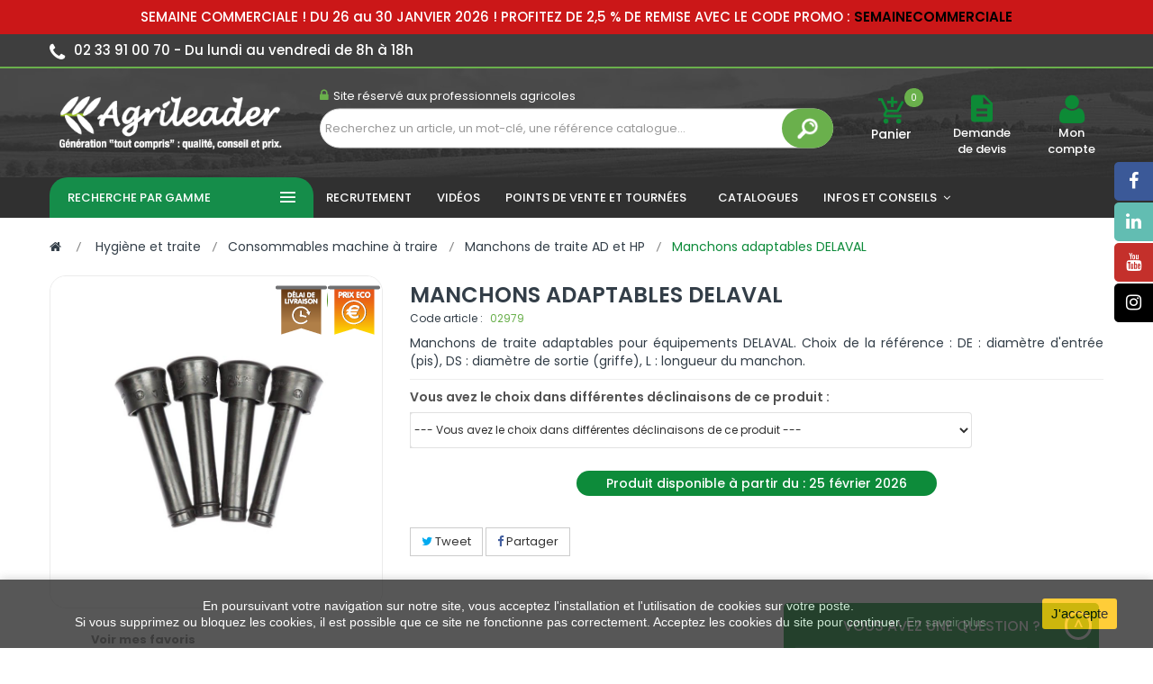

--- FILE ---
content_type: text/html; charset=utf-8
request_url: https://www.agrileader.fr/manchons-de-traite-ad-et-hp/842-0297900-manchons-adaptables-delaval.html
body_size: 24871
content:
<!DOCTYPE HTML> <!--[if lt IE 7]><html class="no-js lt-ie9 lt-ie8 lt-ie7" lang="fr-fr"><![endif]--> <!--[if IE 7]><html class="no-js lt-ie9 lt-ie8 ie7" lang="fr-fr"><![endif]--> <!--[if IE 8]><html class="no-js lt-ie9 ie8" lang="fr-fr"><![endif]--> <!--[if gt IE 8]><html class="no-js ie9" lang="fr-fr"><![endif]--><html lang="fr-fr"><head><meta charset="utf-8" /><link rel="manifest" href="/fichier.webmanifest"><title>Manchons adaptables DELAVAL - Agrileader | Matériels et produits agricoles</title><meta name="keywords" content="TETINES/tétines/TRAYEUR/TRAITE" /><meta name="generator" content="PrestaShop" /><meta name="robots" content="index,follow" /><meta name="viewport" content="initial-scale=1,maximum-scale=5,minimum-scale=1,width=device-width"><meta name="mobile-web-app-capable" content="yes"><meta name="apple-mobile-web-app-capable" content="yes" /><meta name="msapplication-tap-highlight" content="no"><meta name="format-detection" content="telephone=no"><meta name="theme-color" content="#4A4A4A"><meta name="apple-mobile-web-app-status-bar-style" content="default"><meta name="apple-mobile-web-app-title" content="Agrileader"><link rel="apple-touch-icon" href="icon/logo-icon.png" /><link rel="icon" href="icon/logo-icon.png" /><link rel="icon" type="image/vnd.microsoft.icon" href="/img/favicon.ico?1725358269" /><link rel="shortcut icon" type="image/x-icon" href="/img/favicon.ico?1725358269" /> <script type="text/javascript" src="/themes/agrileader/js/jquery.js"></script> <link rel="stylesheet" href="https://www.agrileader.fr/themes/agrileader/cache/v_708_5fb30349fd5bed8646b28f07a1434a20_all.css" type="text/css" media="all" /><link rel="stylesheet" href="https://www.agrileader.fr/themes/agrileader/cache/v_708_c5bd20ab8695ab3e7f4ec8b87d7a9264_print.css" type="text/css" media="print" /> <script type="text/javascript">var CUSTOMIZE_TEXTFIELD = 1;
var FancyboxI18nClose = 'Fermer';
var FancyboxI18nNext = 'Suivant';
var FancyboxI18nPrev = 'Pr&eacute;c&eacute;dent';
var PS_CATALOG_MODE = false;
var ajax_allowed = true;
var ajaxsearch = false;
var allowBuyWhenOutOfStock = true;
var attribute_anchor_separator = '-';
var attributesCombinations = [];
var availableLaterValue = '';
var availableNowValue = '';
var baseDir = 'https://www.agrileader.fr/';
var baseUri = 'https://www.agrileader.fr/';
var blocksearch_type = 'top';
var comparator_max_item = 0;
var comparedProductsIds = [];
var confirm_report_message = 'Êtes-vous certain de vouloir signaler ce commentaire ?';
var contentOnly = false;
var currency = {"id":1,"name":"Euro","iso_code":"EUR","iso_code_num":"978","sign":"\u20ac","blank":"1","conversion_rate":"1.000000","deleted":"0","format":"2","decimals":"1","active":"1","prefix":"","suffix":" \u20ac","id_shop_list":null,"force_id":false};
var currencyBlank = 1;
var currencyFormat = 2;
var currencyRate = 1;
var currencySign = '€';
var currentDate = '2026-01-30 16:03:04';
var customerGroupWithoutTax = true;
var customizationFields = false;
var customizationId = null;
var customizationIdMessage = 'Personnalisation';
var default_eco_tax = 0;
var delete_txt = 'Supprimer';
var displayList = false;
var displayPrice = 1;
var doesntExist = 'Ce produit n\'existe pas dans cette déclinaison. Vous pouvez néanmoins en sélectionner une autre.';
var doesntExistNoMore = 'Ce produit n\'est plus en stock';
var doesntExistNoMoreBut = 'avec ces options mais reste disponible avec d\'autres options';
var ecotaxTax_rate = 0;
var favorite_products_id_product = 842;
var favorite_products_url_add = 'https://www.agrileader.fr/module/favoriteproducts/actions?process=add';
var favorite_products_url_remove = 'https://www.agrileader.fr/module/favoriteproducts/actions?process=remove';
var fieldRequired = 'Veuillez remplir tous les champs, puis enregistrer votre personnalisation';
var freeProductTranslation = 'Offert !';
var freeShippingTranslation = 'Livraison gratuite !';
var generated_date = 1769785384;
var groupReduction = 0;
var hasDeliveryAddress = false;
var highDPI = false;
var idDefaultImage = 5549;
var id_lang = 2;
var id_product = 842;
var img_dir = 'https://www.agrileader.fr/themes/agrileader/img/';
var img_prod_dir = 'https://www.agrileader.fr/img/p/';
var img_ps_dir = 'https://www.agrileader.fr/img/';
var instantsearch = false;
var isGuest = 0;
var isLogged = 0;
var isMobile = false;
var jqZoomEnabled = false;
var kpopupbaseurl = 'https://www.agrileader.fr/';
var kpopuplocale = 'fr';
var maxQuantityToAllowDisplayOfLastQuantityMessage = 0;
var max_item = 'You cannot add more than 0 product(s) to the product comparison';
var min_item = 'Please select at least one product';
var minimalQuantity = 1;
var moderation_active = true;
var more_products_search = 'More products »';
var noTaxForThisProduct = false;
var oosHookJsCodeFunctions = [];
var page_name = 'product';
var placeholder_blocknewsletter = 'Saisissez votre adresse e-mail';
var priceDisplayMethod = 1;
var priceDisplayPrecision = 2;
var productAvailableForOrder = true;
var productBasePriceTaxExcl = 21.8;
var productBasePriceTaxExcluded = 21.8;
var productBasePriceTaxIncl = 26.16;
var productHasAttributes = false;
var productPrice = 21.8;
var productPriceTaxExcluded = 21.8;
var productPriceTaxIncluded = 26.16;
var productPriceWithoutReduction = 21.8;
var productReference = '';
var productShowPrice = true;
var productUnitPriceRatio = 0;
var product_fileButtonHtml = 'Ajouter';
var product_fileDefaultHtml = 'Aucun fichier sélectionné';
var product_specific_price = [];
var productcomment_added = 'Votre commentaire a été rajouté!';
var productcomment_added_moderation = 'Votre commentaire a bien été enregistré. Il sera affiché dès qu\'un modérateur l\'aura approuvé.';
var productcomment_ok = 'ok';
var productcomment_title = 'Nouveau commentaire';
var productcomments_controller_url = 'https://www.agrileader.fr/module/productcomments/default';
var productcomments_url_rewrite = true;
var quantitiesDisplayAllowed = false;
var quantityAvailable = 0;
var quickView = false;
var reduction_percent = 0;
var reduction_price = 0;
var removingLinkText = 'supprimer cet article du panier';
var roundMode = 2;
var search_url = 'https://www.agrileader.fr/recherche';
var secure_key = 'ee660c269a3b6b5857c4709ae9d4b06b';
var sharing_img = 'https://www.agrileader.fr/5549/0297900-manchons-adaptables-delaval.jpg';
var sharing_name = 'Manchons adaptables DELAVAL';
var sharing_url = 'https://www.agrileader.fr/manchons-de-traite-ad-et-hp/842-0297900-manchons-adaptables-delaval.html';
var specific_currency = false;
var specific_price = 0;
var static_token = '9ef74e95522d4681ac5a999e5ad9e963';
var stock_management = 0;
var taxRate = 20;
var toBeDetermined = 'Continuer';
var token = '9ef74e95522d4681ac5a999e5ad9e963';
var uploading_in_progress = 'Envoi en cours, veuillez patienter...';
var usingSecureMode = true;</script> <script type="text/javascript" src="https://www.agrileader.fr/themes/agrileader/cache/v_308_0155f8d053040f11160d8f1c1e798a32.js"></script> <script type="text/javascript" src="https://www.agrileader.fr/themes/agrileader/js/statesManagement.js"></script> <script type="text/javascript">var sp_link_base ='https://www.agrileader.fr';</script> <script type="text/javascript">function renderDataAjax(jsonData)
{
    for (var key in jsonData) {
	    if(key=='java_script')
        {
            $('body').append(jsonData[key]);
        }
        else
            if($('#ets_speed_dy_'+key).length)
              $('#ets_speed_dy_'+key).replaceWith(jsonData[key]);  
    }
    if($('#header .shopping_cart').length && $('#header .cart_block').length)
    {
        var shopping_cart = new HoverWatcher('#header .shopping_cart');
        var cart_block = new HoverWatcher('#header .cart_block');
        $("#header .shopping_cart a:first").live("hover",
            function(){
    			if (ajaxCart.nb_total_products > 0 || parseInt($('.ajax_cart_quantity').html()) > 0)
    				$("#header .cart_block").stop(true, true).slideDown(450);
    		},
    		function(){
    			setTimeout(function(){
    				if (!shopping_cart.isHoveringOver() && !cart_block.isHoveringOver())
    					$("#header .cart_block").stop(true, true).slideUp(450);
    			}, 200);
    		}
        );
    }
    if(typeof jsonData.custom_js!== undefined && jsonData.custom_js)
        $('head').append('<script src="'+sp_link_base+'/modules/ets_superspeed/views/js/script_custom.js"></javascript');
}</script> <style>.layered_filter_ul .radio,.layered_filter_ul .checkbox {
    display: inline-block;
}
.ets_speed_dynamic_hook .cart-products-count{
    display:none!important;
}
.ets_speed_dynamic_hook .ajax_cart_quantity ,.ets_speed_dynamic_hook .ajax_cart_product_txt,.ets_speed_dynamic_hook .ajax_cart_product_txt_s{
    display:none!important;
}
.ets_speed_dynamic_hook .shopping_cart > a:first-child:after {
    display:none!important;
}</style><meta property="og:type" content="product" /><meta property="og:url" content="https://www.agrileader.fr/manchons-de-traite-ad-et-hp/842-0297900-manchons-adaptables-delaval.html" /><meta property="og:title" content="Manchons adaptables DELAVAL - Agrileader" /><meta property="og:site_name" content="Agrileader" /><meta property="og:description" content="" /><meta property="og:image" content="https://www.agrileader.fr/5549-large_default/0297900-manchons-adaptables-delaval.jpg" /><meta property="product:pretax_price:amount" content="21.8" /><meta property="product:pretax_price:currency" content="EUR" /><meta property="product:price:amount" content="21.8" /><meta property="product:price:currency" content="EUR" /><meta property="product:weight:value" content="0.6" /><meta property="product:weight:units" content="kg" /> <script type="text/javascript">//><!--
var doofinder_script ='//cdn.doofinder.com/media/js/doofinder-classic.7.latest.min.js';
(function(d,t){var f=d.createElement(t),s=d.getElementsByTagName(t)[0];f.async=1;
f.src=('https:'==location.protocol?'https:':'http:')+doofinder_script;
f.setAttribute('charset','utf-8');
s.parentNode.insertBefore(f,s)}(document,'script'));

var dfClassicLayers = [{
  "queryInput": "#search_query_top",
  "hashid": "d59f5c0f008183d8d64ecbf6442899ec",
  "zone": "eu1",
  "display": {
"results":{
     "initialLayout": "list"},

    "lang": "fr",
 "layout": "list",
"align":"center",
    "facets": {
"width":"240px",
      "attached": "right"

    }
  }
}];
//--><!</script> <style type="text/css">.df-term {
    display: -webkit-box;
    display: -webkit-flex;
    display: -ms-flexbox;
    display: flex;
    -webkit-box-pack: justify;
    -webkit-justify-content: space-between;
    -ms-flex-pack: justify;
    justify-content: space-between;
    padding: 1px 8px !important;
    margin-bottom: 4px;
    border: 1px solid transparent;
    background-color: inherit;
    line-height: 1.4;
    text-decoration: none;
    cursor: pointer;
}

.df-classic .df-panel__title, .df-classic .df-selected-filters__title {
    background-color: #6ab04c73 !important;
    color: #fff;
    font-size: 13px;
}

.df-sort-select label + select {
    margin-left: 1.5rem !important;
    background: #ececec !important;
    border-radius: 5px;
}

.df-card__price { display:none!important}</style> <script>var dfProductLinks = [];
  var dfLinks = Object.keys(dfProductLinks);
  var doofinderAppendAfterBanner = "none";</script> <script type="text/javascript">var SLIDE_CEREA_CAROUSEL_LOOP = 1;
      var SLIDE_CEREA_CAROUSEL_NAV = 1;
      var SLIDE_CEREA_CAROUSEL_DOTS = 1;
      var SLIDE_CEREA_CAROUSEL_DRAG = 1;
      var SLIDE_CEREA_CAROUSEL_AUTOPLAY = 1;
      var SLIDE_CEREA_CAROUSEL_TIME = 3500;</script><script type="text/javascript">var SLIDE_ELEVEUR_CAROUSEL_LOOP = 1;
      var SLIDE_ELEVEUR_CAROUSEL_NAV = 1;
      var SLIDE_ELEVEUR_CAROUSEL_DOTS = 1;
      var SLIDE_ELEVEUR_CAROUSEL_DRAG = 1;
      var SLIDE_ELEVEUR_CAROUSEL_AUTOPLAY = 1;
      var SLIDE_ELEVEUR_CAROUSEL_TIME = 5000;</script><script type="text/javascript">var SLIDE_CEREA_CAROUSEL_LOOP = 1;
      var SLIDE_CEREA_CAROUSEL_NAV = 1;
      var SLIDE_CEREA_CAROUSEL_DOTS = 1;
      var SLIDE_CEREA_CAROUSEL_DRAG = 1;
      var SLIDE_CEREA_CAROUSEL_AUTOPLAY = 1;
      var SLIDE_CEREA_CAROUSEL_TIME = 3500;</script><script type="text/javascript">var checkCaptchaUrl ="/modules/eicaptcha/eicaptcha-ajax.php";
						var RecaptachKey = "6LfLfDEbAAAAALeHqJp85npBANaKzhrjF2rGSrpC";</script> <script src="https://www.google.com/recaptcha/api.js?onload=onloadCallback&render=explicit" async defer></script> <script type="text/javascript" src="/modules/eicaptcha//js/eicaptcha-modules.js"></script><script type="text/javascript">var unlike_text ="Unliké ce post";
var like_text ="Comme ce poste";
var baseAdminDir ='//';
var ybc_blog_product_category ='0';
var ybc_blog_polls_g_recaptcha = false;</script> <link rel="stylesheet" href="//fonts.googleapis.com/css?family=Open+Sans:300,600&amp;subset=latin,latin-ext" type="text/css" media="all" /><link rel="stylesheet" href="https://cdn.jsdelivr.net/npm/bootstrap-icons@1.7.2/font/bootstrap-icons.css"> <!--[if IE 8]> <script src="https://oss.maxcdn.com/libs/html5shiv/3.7.0/html5shiv.js"></script> <script src="https://oss.maxcdn.com/libs/respond.js/1.3.0/respond.min.js"></script> <![endif]--><link href="https://www.agrileader.fr/themes/agrileader/css/app.css" rel="stylesheet" type="text/css" media="all" /><link href="https://www.agrileader.fr/themes/agrileader/css/breadcrumbmenu.css" rel="stylesheet" type="text/css" media="all" /><link href="https://www.agrileader.fr/themes/agrileader/css/custom.css" rel="stylesheet" type="text/css" media="all" />  <script type="text/javascript" src="https://www.agrileader.fr/themes/agrileader/js/site.js"></script> <script type="text/javascript" src="/themes/agrileader/fancybox/jquery.fancybox-1.3.4.js"></script> <script type="text/javascript" src="/themes/agrileader/jquery-ui-1.12.1.custom/jquery-ui.min.js"></script> <script src="https://www.google.com/recaptcha/api.js" async defer></script> <link rel="stylesheet" href="/themes/agrileader/fancybox/jquery.fancybox-1.3.4.css" type="text/css" media="all" /><link rel="stylesheet" href="/themes/agrileader/jquery-ui-1.12.1.custom/jquery-ui.min.css" type="text/css" media="all" /> <script async src="https://www.googletagmanager.com/gtag/js?id=UA-125571473-1"></script>  <script async src="https://www.googletagmanager.com/gtag/js?id=G-WMMWJL2ZM7"></script> <script>window.dataLayer = window.dataLayer || [];
  function gtag(){dataLayer.push(arguments);}
  gtag('js', new Date());

  gtag('config', 'G-WMMWJL2ZM7');</script> <script>window.dataLayer = window.dataLayer || [];
  function gtag(){dataLayer.push(arguments);}
  gtag('js', new Date());

  gtag('config', 'UA-125571473-1');</script> </head><body itemscope itemtype="http://schema.org/WebPage" id="product" class="subpage product product-842 product-0297900-manchons-adaptables-delaval category-152 category-manchons-de-traite-ad-et-hp hide-left-column hide-right-column lang_fr"> <script type="text/javascript">var date = new Date();
date.setTime(date.getTime() + (1440 * 60 * 1000));
// set default background image
    $(document).ready(function(){
              $('#pattern1').click(function(){
            $('.cl-image').removeClass('active');
            $(this).addClass('active');
            $("body").css('background-image','url("/modules/labthemeoptions/views/templates/front/colortool/images/pattern/pattern1.png")');
            $.cookie('pattern', 'labthemeoptions/views/templates/front/colortool/images/pattern/pattern1.png' , { expires: date });
            $.cookie('id','1');
        });
           $('#pattern2').click(function(){
            $('.cl-image').removeClass('active');
            $(this).addClass('active');
            $("body").css('background-image','url("/modules/labthemeoptions/views/templates/front/colortool/images/pattern/pattern2.png")');
            $.cookie('pattern', 'labthemeoptions/views/templates/front/colortool/images/pattern/pattern2.png' , { expires: date });
            $.cookie('id','2');
        });
           $('#pattern3').click(function(){
            $('.cl-image').removeClass('active');
            $(this).addClass('active');
            $("body").css('background-image','url("/modules/labthemeoptions/views/templates/front/colortool/images/pattern/pattern3.png")');
            $.cookie('pattern', 'labthemeoptions/views/templates/front/colortool/images/pattern/pattern3.png' , { expires: date });
            $.cookie('id','3');
        });
           $('#pattern4').click(function(){
            $('.cl-image').removeClass('active');
            $(this).addClass('active');
            $("body").css('background-image','url("/modules/labthemeoptions/views/templates/front/colortool/images/pattern/pattern4.png")');
            $.cookie('pattern', 'labthemeoptions/views/templates/front/colortool/images/pattern/pattern4.png' , { expires: date });
            $.cookie('id','4');
        });
           $('#pattern5').click(function(){
            $('.cl-image').removeClass('active');
            $(this).addClass('active');
            $("body").css('background-image','url("/modules/labthemeoptions/views/templates/front/colortool/images/pattern/pattern5.png")');
            $.cookie('pattern', 'labthemeoptions/views/templates/front/colortool/images/pattern/pattern5.png' , { expires: date });
            $.cookie('id','5');
        });
           $('#pattern6').click(function(){
            $('.cl-image').removeClass('active');
            $(this).addClass('active');
            $("body").css('background-image','url("/modules/labthemeoptions/views/templates/front/colortool/images/pattern/pattern6.png")');
            $.cookie('pattern', 'labthemeoptions/views/templates/front/colortool/images/pattern/pattern6.png' , { expires: date });
            $.cookie('id','6');
        });
           $('#pattern7').click(function(){
            $('.cl-image').removeClass('active');
            $(this).addClass('active');
            $("body").css('background-image','url("/modules/labthemeoptions/views/templates/front/colortool/images/pattern/pattern7.png")');
            $.cookie('pattern', 'labthemeoptions/views/templates/front/colortool/images/pattern/pattern7.png' , { expires: date });
            $.cookie('id','7');
        });
           $('#pattern8').click(function(){
            $('.cl-image').removeClass('active');
            $(this).addClass('active');
            $("body").css('background-image','url("/modules/labthemeoptions/views/templates/front/colortool/images/pattern/pattern8.png")');
            $.cookie('pattern', 'labthemeoptions/views/templates/front/colortool/images/pattern/pattern8.png' , { expires: date });
            $.cookie('id','8');
        });
           $('#pattern9').click(function(){
            $('.cl-image').removeClass('active');
            $(this).addClass('active');
            $("body").css('background-image','url("/modules/labthemeoptions/views/templates/front/colortool/images/pattern/pattern9.png")');
            $.cookie('pattern', 'labthemeoptions/views/templates/front/colortool/images/pattern/pattern9.png' , { expires: date });
            $.cookie('id','9');
        });
           $('#pattern10').click(function(){
            $('.cl-image').removeClass('active');
            $(this).addClass('active');
            $("body").css('background-image','url("/modules/labthemeoptions/views/templates/front/colortool/images/pattern/pattern10.png")');
            $.cookie('pattern', 'labthemeoptions/views/templates/front/colortool/images/pattern/pattern10.png' , { expires: date });
            $.cookie('id','10');
        });
           $('#pattern11').click(function(){
            $('.cl-image').removeClass('active');
            $(this).addClass('active');
            $("body").css('background-image','url("/modules/labthemeoptions/views/templates/front/colortool/images/pattern/pattern11.png")');
            $.cookie('pattern', 'labthemeoptions/views/templates/front/colortool/images/pattern/pattern11.png' , { expires: date });
            $.cookie('id','11');
        });
           $('#pattern12').click(function(){
            $('.cl-image').removeClass('active');
            $(this).addClass('active');
            $("body").css('background-image','url("/modules/labthemeoptions/views/templates/front/colortool/images/pattern/pattern12.png")');
            $.cookie('pattern', 'labthemeoptions/views/templates/front/colortool/images/pattern/pattern12.png' , { expires: date });
            $.cookie('id','12');
        });
           $('#pattern13').click(function(){
            $('.cl-image').removeClass('active');
            $(this).addClass('active');
            $("body").css('background-image','url("/modules/labthemeoptions/views/templates/front/colortool/images/pattern/pattern13.png")');
            $.cookie('pattern', 'labthemeoptions/views/templates/front/colortool/images/pattern/pattern13.png' , { expires: date });
            $.cookie('id','13');
        });
           $('#pattern14').click(function(){
            $('.cl-image').removeClass('active');
            $(this).addClass('active');
            $("body").css('background-image','url("/modules/labthemeoptions/views/templates/front/colortool/images/pattern/pattern14.png")');
            $.cookie('pattern', 'labthemeoptions/views/templates/front/colortool/images/pattern/pattern14.png' , { expires: date });
            $.cookie('id','14');
        });
           $('#pattern15').click(function(){
            $('.cl-image').removeClass('active');
            $(this).addClass('active');
            $("body").css('background-image','url("/modules/labthemeoptions/views/templates/front/colortool/images/pattern/pattern15.png")');
            $.cookie('pattern', 'labthemeoptions/views/templates/front/colortool/images/pattern/pattern15.png' , { expires: date });
            $.cookie('id','15');
        });
           $('#pattern16').click(function(){
            $('.cl-image').removeClass('active');
            $(this).addClass('active');
            $("body").css('background-image','url("/modules/labthemeoptions/views/templates/front/colortool/images/pattern/pattern16.png")');
            $.cookie('pattern', 'labthemeoptions/views/templates/front/colortool/images/pattern/pattern16.png' , { expires: date });
            $.cookie('id','16');
        });
           $('#pattern17').click(function(){
            $('.cl-image').removeClass('active');
            $(this).addClass('active');
            $("body").css('background-image','url("/modules/labthemeoptions/views/templates/front/colortool/images/pattern/pattern17.png")');
            $.cookie('pattern', 'labthemeoptions/views/templates/front/colortool/images/pattern/pattern17.png' , { expires: date });
            $.cookie('id','17');
        });
           $('#pattern18').click(function(){
            $('.cl-image').removeClass('active');
            $(this).addClass('active');
            $("body").css('background-image','url("/modules/labthemeoptions/views/templates/front/colortool/images/pattern/pattern18.png")');
            $.cookie('pattern', 'labthemeoptions/views/templates/front/colortool/images/pattern/pattern18.png' , { expires: date });
            $.cookie('id','18');
        });
           $('#pattern19').click(function(){
            $('.cl-image').removeClass('active');
            $(this).addClass('active');
            $("body").css('background-image','url("/modules/labthemeoptions/views/templates/front/colortool/images/pattern/pattern19.png")');
            $.cookie('pattern', 'labthemeoptions/views/templates/front/colortool/images/pattern/pattern19.png' , { expires: date });
            $.cookie('id','19');
        });
           $('#pattern20').click(function(){
            $('.cl-image').removeClass('active');
            $(this).addClass('active');
            $("body").css('background-image','url("/modules/labthemeoptions/views/templates/front/colortool/images/pattern/pattern20.png")');
            $.cookie('pattern', 'labthemeoptions/views/templates/front/colortool/images/pattern/pattern20.png' , { expires: date });
            $.cookie('id','20');
        });
           $('#pattern21').click(function(){
            $('.cl-image').removeClass('active');
            $(this).addClass('active');
            $("body").css('background-image','url("/modules/labthemeoptions/views/templates/front/colortool/images/pattern/pattern21.png")');
            $.cookie('pattern', 'labthemeoptions/views/templates/front/colortool/images/pattern/pattern21.png' , { expires: date });
            $.cookie('id','21');
        });
           $('#pattern22').click(function(){
            $('.cl-image').removeClass('active');
            $(this).addClass('active');
            $("body").css('background-image','url("/modules/labthemeoptions/views/templates/front/colortool/images/pattern/pattern22.png")');
            $.cookie('pattern', 'labthemeoptions/views/templates/front/colortool/images/pattern/pattern22.png' , { expires: date });
            $.cookie('id','22');
        });
           $('#pattern23').click(function(){
            $('.cl-image').removeClass('active');
            $(this).addClass('active');
            $("body").css('background-image','url("/modules/labthemeoptions/views/templates/front/colortool/images/pattern/pattern23.png")');
            $.cookie('pattern', 'labthemeoptions/views/templates/front/colortool/images/pattern/pattern23.png' , { expires: date });
            $.cookie('id','23');
        });
           $('#pattern24').click(function(){
            $('.cl-image').removeClass('active');
            $(this).addClass('active');
            $("body").css('background-image','url("/modules/labthemeoptions/views/templates/front/colortool/images/pattern/pattern24.png")');
            $.cookie('pattern', 'labthemeoptions/views/templates/front/colortool/images/pattern/pattern24.png' , { expires: date });
            $.cookie('id','24');
        });
           $('#pattern25').click(function(){
            $('.cl-image').removeClass('active');
            $(this).addClass('active');
            $("body").css('background-image','url("/modules/labthemeoptions/views/templates/front/colortool/images/pattern/pattern25.png")');
            $.cookie('pattern', 'labthemeoptions/views/templates/front/colortool/images/pattern/pattern25.png' , { expires: date });
            $.cookie('id','25');
        });
           $('#pattern26').click(function(){
            $('.cl-image').removeClass('active');
            $(this).addClass('active');
            $("body").css('background-image','url("/modules/labthemeoptions/views/templates/front/colortool/images/pattern/pattern26.png")');
            $.cookie('pattern', 'labthemeoptions/views/templates/front/colortool/images/pattern/pattern26.png' , { expires: date });
            $.cookie('id','26');
        });
           $('#pattern27').click(function(){
            $('.cl-image').removeClass('active');
            $(this).addClass('active');
            $("body").css('background-image','url("/modules/labthemeoptions/views/templates/front/colortool/images/pattern/pattern27.png")');
            $.cookie('pattern', 'labthemeoptions/views/templates/front/colortool/images/pattern/pattern27.png' , { expires: date });
            $.cookie('id','27');
        });
           $('#pattern28').click(function(){
            $('.cl-image').removeClass('active');
            $(this).addClass('active');
            $("body").css('background-image','url("/modules/labthemeoptions/views/templates/front/colortool/images/pattern/pattern28.png")');
            $.cookie('pattern', 'labthemeoptions/views/templates/front/colortool/images/pattern/pattern28.png' , { expires: date });
            $.cookie('id','28');
        });
           $('#pattern29').click(function(){
            $('.cl-image').removeClass('active');
            $(this).addClass('active');
            $("body").css('background-image','url("/modules/labthemeoptions/views/templates/front/colortool/images/pattern/pattern29.png")');
            $.cookie('pattern', 'labthemeoptions/views/templates/front/colortool/images/pattern/pattern29.png' , { expires: date });
            $.cookie('id','29');
        });
           $('#pattern30').click(function(){
            $('.cl-image').removeClass('active');
            $(this).addClass('active');
            $("body").css('background-image','url("/modules/labthemeoptions/views/templates/front/colortool/images/pattern/pattern30.png")');
            $.cookie('pattern', 'labthemeoptions/views/templates/front/colortool/images/pattern/pattern30.png' , { expires: date });
            $.cookie('id','30');
        });
           if ($.cookie('theme_skin_cookie')!= '' && $.cookie('theme_skin_cookie') != null ){
            $('<link rel="stylesheet" type="text/css" href="'+$.cookie('theme_skin_cookie')+'" />').appendTo('head');
        }     //set theme color cookie
        $('.cl-td-layout a').click(function(){
            $('<link rel="stylesheet" type="text/css" href="http://www.agrileader.fr/themes/agrileader/css/color/'+this.id+'.css" />').appendTo('head');
            $.cookie('theme_skin_cookie', 'http://www.agrileader.fr/themes/agrileader/css/color/'+this.id+'.css', { expires: date });
            });
     /*   $(' body > input:checkbox').click(function(){
            if($('#wide').is(":checked")) {
                $('body').addClass("checked");
            } else  if($('#box').is(":checked")) {
                $('body').removeClass("checked");
            }
        });*/
        $(document).ready(function () {
            $('.mode_theme').click(function () {
            $id = $(this).attr('id');
                $('#page').removeAttr('class');
                $('#page').addClass($id);
            });
            });

    $('.cl-reset').click(function(){
		$.cookie('font_cookie','');
		$.cookie('pattern','');
        $.cookie('backgroundimage_cookie','');
        $.cookie('theme_skin_cookie','');
       //reset main
       location.reload();
    });
    });</script> <div id="page"><div class="header-container"> <header id="header"><div class="bootstrap topbar-customblock"><div id="custom-block-5001"><div id="flash-info" style="background-color: #CB1718; color: #fff; padding-bottom: 1px; font-weight: 500; text-align: center; font-size: 15px; padding-top: 10px; "><p> SEMAINE COMMERCIALE ! DU 26 au 30 JANVIER 2026 ! PROFITEZ DE 2,5 % DE REMISE AVEC LE CODE PROMO : <b id="semaineco" style="font-weight: 550; font-family: 'Poppins'; color: black;">SEMAINECOMMERCIALE </b></div></div></div><div class="nav"><div class="container"><div class="row"> <nav> <span class="email pull-left"> <i class="icon-phone"></i><strong>02 33 91 00 70 - </strong> <strong>Du lundi au vendredi de 8h à 18h</strong> </span> </nav></div></div></div><div class="bg_header"><div class="container"><div class="row"><div id="header_logo"> <a href="https://www.agrileader.fr/" title="Agrileader"> <img class="logo img-responsive" src="https://www.agrileader.fr/img/agrileader-logo-1557138940.jpg" alt="Agrileader" width="350" height="99"/> </a></div><div class="labSearch col-lg-6 col-md-6 col-sm-6 col-xs-12"><div id="search_block_top_content"><div class="labsearch-inner"><p><span class="phone"><em class="icon icon-lock"></em><em>Site réservé aux professionnels agricoles</em></span></p><div id="search_block_top" class="issearchcontent lab-search" ><form method="get" action="//www.agrileader.fr/recherche" id="searchbox"><input type="hidden" name="controller" value="search" /><input type="hidden" name="orderby" value="position" /><input type="hidden" name="orderway" value="desc" /><div class="search_query_container search-w-selector"><input class="search_query form-control" type="text" id="search_query_top" name="search_query" placeholder="Recherchez un article, un mot-clé, une référence catalogue..." value="" /><button type="submit" name="submit_search" class="button-search"><span><img src="/img/search_icon.png" alt="search_icon" style="width: 27px;"></span></button></div></form></div></div></div></div><div class="displayTop col-lg-1 col-md-1 col-sm-1 hidden-xs"><div class="center-mobile"><div class="lab-shopping_cart pull-center"><div class="shopping_cart "> <a href="https://www.agrileader.fr/commande" title="Voir mon panier" rel="nofollow"> <span class="icon zmdi zmdi-shopping-cart-plus"></span> <span class="ajax_cart_quantity unvisible">0</span> <b>Panier</b> </a><div class="cart_block block exclusive"><div class="block_content"><div class="cart_block_list"><p class="cart_block_no_products"> Aucun produit</p><div class="cart-prices"></div><p class="cart-buttons"> <a id="button_order_cart" class="btn btn-default button button-small" href="https://www.agrileader.fr/commande" title="Commander" rel="nofollow"> <span> Commander </span> </a></p></div></div></div></div></div><div id="layer_cart"><div class="clearfix"><div class="layer_cart_product col-xs-12 col-md-6"> <span class="cross" title="Fermer"></span> <span class="title"> <i class="icon-check"></i>Produit ajouté au panier avec succés </span><div class="product-image-container layer_cart_img"></div><div class="layer_cart_product_info"> <span id="layer_cart_product_title" class="product-name"></span> <span id="layer_cart_product_attributes"></span><div> <strong class="dark">Quantité</strong> <span id="layer_cart_product_quantity"></span></div><div> <strong class="dark">Total</strong> <span id="layer_cart_product_price"></span></div></div></div><div class="layer_cart_cart col-xs-12 col-md-6"> <span class="title"> <span class="ajax_cart_product_txt_s unvisible"> Il y a <span class="ajax_cart_quantity">0[/1 produits dans votre panier. </span> <span class="ajax_cart_product_txt "> Il y a 1 produit dans votre panier. </span> </span><div class="layer_cart_row"> <strong class="dark"> Total produits </strong> <span class="ajax_block_products_total"> </span></div><div class="layer_cart_row"> <strong class="dark unvisible"> Total frais de port&nbsp; </strong> <span class="ajax_cart_shipping_cost unvisible"> Continuer </span></div><div class="layer_cart_row"> <strong class="dark"> Total </strong> <span class="ajax_block_cart_total"> </span></div><div class="button-container"> <span class="continue btn btn-default button exclusive-medium" title="Continuer sur le site"> <span> <i class="icon-chevron-left left"></i>Continuer sur le site </span> </span> <a class="btn btn-default button button-medium" href="https://www.agrileader.fr/commande" title="Procéder au paiement" rel="nofollow"> <span> Procéder au paiement<i class="icon-chevron-right right"></i> </span> </a></div></div></div><div class="crossseling"></div></div><div class="layer_cart_overlay"></div></div></div><div class="displayTop col-lg-1 col-md-1 col-sm-1 hidden-xs"><div class="center-mobile"><div class="lab-shopping_cart pull-center"><div class="shopping_cart "> <a href="https://www.agrileader.fr/module/opartdevis/sendmessage" title="Demander un devis"><span class="zmdi zmdi-file-text"></span></a> <a href="https://www.agrileader.fr/module/opartdevis/sendmessage" title="Demander un devis" class="header_devis" rel="nofollow">Demande de devis</a></div></div></div></div><div class="displayTop col-lg-1 col-md-1 col-sm-1 col-xs-4"><div class="center-mobile"><div class="lab-shopping_cart pull-center"><div class="shopping_cart "> <a href="https://www.agrileader.fr/mon-compte"><span class="icon-user"></span> </a> <a href="https://www.agrileader.fr/mon-compte" title="Connectez-vous à votre compte client" class="login hidden-xs" rel="nofollow">Mon compte</a></div></div></div></div></div></div></div> </header><div class="labmegamenu"><div class="container"><div class="labvegamenu col-lg-3 col-md-3 col-sm-3 col-xs-12"><div id="labvegamenu-horizontal" class="labvega-menu"><div class="title-menu"> <span> <span class="hidden-xs">Recherche par gamme</span> <span class="icon ion-navicon"></span> </span></div><ul class="menu-content"><li class="level-1 hidden-lg hidden-md"> <i class="icon-font pe-7s-cart"></i> <a href="https://www.agrileader.fr/commande"> <span>Mon panier </span> </a></li><li class="level-1 hidden-lg"> <i class="icon-font pe-7s-user"></i> <a href="/authentification?back=my-account"> <span>Accéder à mon compte </span> </a></li><li class="level-1 hidden-lg hidden-md parent"> <a href="#"> <span>Informations &amp; services </span> <i class="icon icon-angle-right2"></i> </a> <span class="iconDropMobile"></span><div class="labvega-sub-menu menu-dropdown column-3"><div class="labvega-menu-row row "><div class="labvega-menu-col col-xs-12 col-sm-3 "><ul class="ul-column"><li class="menu-item"><h2> <a href="#">Services</a></h2></li><li class="menu-item"> <a href="/module/opartdevis/sendmessage">- Demande de devis</a></li><li class="menu-item"> <a href="/nos-magasins">- Nos magasins</a></li><li class="menu-item"> <a href="/content/7-catalogue-promo">- Catalogue promotions</a></li><li class="menu-item"> <a href="/actualite">- Actualités agricoles</a></li><li class="menu-item"> <a href="/contactez-nous">- Contactez-nous</a></li><li class="menu-item"><h2> <a href="#">Informations</a></h2></li><li class="menu-item"> <a href="/les-equipes-agrileader">- Les équipes d&#039;agrileader</a></li><li class="menu-item"> <a href="/les-engagements-d-agrileader">- Nos engagements</a></li><li class="menu-item"> <a href="/foire-aux-questions">- F.A.Q (Foire aux questions)</a></li></ul></div></div></div></li><li class="level-1 parent"> <a href="https://www.agrileader.fr/4-alimentation"> <span>Alimentation </span> <i class="icon icon-angle-right2"></i> </a> <span class="iconDropMobile"></span><div class="labvega-sub-menu menu-dropdown "><div class="labvega-menu-row row "><div class="labvega-menu-col col-xs-12 col-sm-4 "><ul class="ul-column"><li class="menu-item"><h2> <a href="https://www.agrileader.fr/18-aliments-mineraux-vitamines">Aliments minéraux vitaminés</a></h2></li><li class="menu-item"> <a href="https://www.agrileader.fr/19-gamme-bio">Gamme Bio</a></li><li class="menu-item"> <a href="https://www.agrileader.fr/20-gamme-complet">Gamme Complet</a></li><li class="menu-item"> <a href="https://www.agrileader.fr/21-gamme-ovin">Gamme Ovin</a></li><li class="menu-item"> <a href="https://www.agrileader.fr/22-gamme-perfo">Gamme Perfo</a></li><li class="menu-item"> <a href="https://www.agrileader.fr/23-gamme-repro">Gamme Repro</a></li><li class="menu-item"> <a href="https://www.agrileader.fr/24-pierres-de-sel">Pierres de sel</a></li><li class="menu-item"> <a href="https://www.agrileader.fr/25-pierres-minerales">Pierres minérales</a></li><li class="menu-item"> <a href="https://www.agrileader.fr/26-seaux-a-lecher">Seaux à lécher</a></li></ul></div><div class="labvega-menu-col col-xs-12 col-sm-4 "><ul class="ul-column"><li class="menu-item"><h2> <a href="https://www.agrileader.fr/30-aliments-pour-chiens-et-chats">Aliments pour chiens et chats</a></h2></li><li class="menu-item"><h2> <a href="https://www.agrileader.fr/4245-bovin">Bovin</a></h2></li><li class="menu-item"></li><li class="menu-item"> <a href="https://www.agrileader.fr/4247-tarie">Tarie</a></li></ul></div><div class="labvega-menu-col col-xs-12 col-sm-4 "><ul class="ul-column"><li class="menu-item"> <a href="https://www.agrileader.fr/12-aliments-2eme-age-et-adulte">Aliments 2ème âge et adulte</a></li><li class="menu-item"><h2> <a href="https://www.agrileader.fr/11-aliments-des-jeunes-animaux">Aliments des jeunes animaux</a></h2></li><li class="menu-item"> <a href="https://www.agrileader.fr/14-aliments-1er-age">Aliments 1er âge</a></li><li class="menu-item"> <a href="https://www.agrileader.fr/15-allaitement">Allaitement</a></li><li class="menu-item"> <a href="https://www.agrileader.fr/3241-aliments-ovins">Aliments ovins</a></li></ul></div><div class="labvega-menu-col col-xs-12 col-sm-4 "><ul class="ul-column"><li class="menu-item"><h2> <a href="https://www.agrileader.fr/17-aliments-equins">Aliments équins</a></h2></li></ul></div><div class="labvega-menu-col col-xs-12 col-sm-4 "><ul class="ul-column"><li class="menu-item"><h2> <a href="https://www.agrileader.fr/31-complements-nutritionnels">Compléments nutritionnels</a></h2></li></ul></div><div class="labvega-menu-col col-xs-12 col-sm-4 "><ul class="ul-column"><li class="menu-item"><h2> <a href="https://www.agrileader.fr/34-matieres-premieres">Matières premières</a></h2></li><li class="menu-item"><h2> <a href="https://www.agrileader.fr/3078-aliments-pour-basse-cour">Aliments pour basse-cour</a></h2></li></ul></div></div></div></li><li class="level-1 parent"> <a href="https://www.agrileader.fr/2-hygiene-et-traite"> <span>Hygiène et traite </span> <i class="icon icon-angle-right2"></i> </a> <span class="iconDropMobile"></span><div class="labvega-sub-menu menu-dropdown column-4"><div class="labvega-menu-row row "><div class="labvega-menu-col col-xs-12 col-sm-4 "><ul class="ul-column"><li class="menu-item"><h2> <a href="https://www.agrileader.fr/146-consommables-machine-a-traire">Consommables machine à traire</a></h2></li><li class="menu-item"> <a href="https://www.agrileader.fr/147-accessoires">Accessoires</a></li><li class="menu-item"> <a href="https://www.agrileader.fr/148-bols-et-embases-de-griffe">Bols et embases de griffe</a></li><li class="menu-item"> <a href="https://www.agrileader.fr/149-controle-et-hygiene">Contrôle et hygiène</a></li><li class="menu-item"> <a href="https://www.agrileader.fr/150-tuyaux-de-traite">Tuyaux de traite</a></li><li class="menu-item"> <a href="https://www.agrileader.fr/151-faisceaux-de-traite">Faisceaux de traite</a></li><li class="menu-item"> <a href="https://www.agrileader.fr/152-manchons-de-traite-ad-et-hp">Manchons de traite AD et HP</a></li><li class="menu-item"> <a href="https://www.agrileader.fr/153-manchons-de-traite-origine">Manchons de traite origine</a></li><li class="menu-item"> <a href="https://www.agrileader.fr/1223-specifiques-ovins-et-caprins">Spécifiques ovins et caprins</a></li></ul></div><div class="labvega-menu-col col-xs-12 col-sm-4 "><ul class="ul-column"><li class="menu-item"><h2> <a href="https://www.agrileader.fr/154-hygiene-a-la-ferme">Hygiène à la ferme</a></h2></li><li class="menu-item"> <a href="https://www.agrileader.fr/155-hygiene-apres-traite">Hygiène après traite</a></li><li class="menu-item"> <a href="https://www.agrileader.fr/156-hygiene-avant-traite">Hygiène avant traite</a></li><li class="menu-item"> <a href="https://www.agrileader.fr/157-hygiene-des-locaux-d-elevage">Hygiène des locaux d&#039;élevage</a></li><li class="menu-item"> <a href="https://www.agrileader.fr/158-nettoyage-materiel-de-traite">Nettoyage matériel de traite</a></li><li class="menu-item"> <a href="https://www.agrileader.fr/160-traitement-des-eaux">Traitement des eaux</a></li><li class="menu-item"><h2> <a href="https://www.agrileader.fr/159-produits-d-hygiene-divers">Produits d&#039;hygiène divers</a></h2></li></ul></div><div class="labvega-menu-col col-xs-12 col-sm-4 "><ul class="ul-column"><li class="menu-item"><h2> <a href="https://www.agrileader.fr/141-ustensiles-de-laiterie">Ustensiles de laiterie</a></h2></li><li class="menu-item"> <a href="https://www.agrileader.fr/142-ustensiles-de-laiterie">Ustensiles de laiterie</a></li><li class="menu-item"> <a href="https://www.agrileader.fr/4039-soin-des-veaux">Soin des veaux</a></li></ul></div><div class="labvega-menu-col col-xs-12 col-sm-4 "><ul class="ul-column"><li class="menu-item"><h2> <a href="https://www.agrileader.fr/143-antiparasitaires-d-elevage">Antiparasitaires d&#039;élevage</a></h2></li><li class="menu-item"> <a href="https://www.agrileader.fr/144-contre-les-insectes">Contre les insectes</a></li><li class="menu-item"></li></ul></div></div></div></li><li class="level-1 parent"> <a href="https://www.agrileader.fr/5-equipement"> <span>Equipement </span> <i class="icon icon-angle-right2"></i> </a> <span class="iconDropMobile"></span><div class="labvega-sub-menu menu-dropdown "><div class="labvega-menu-row row "><div class="labvega-menu-col col-xs-12 col-sm-3 "><ul class="ul-column"><li class="menu-item"><h2> <a href="https://www.agrileader.fr/78-equipement-d-elevage">Equipement d&#039;élevage</a></h2></li><li class="menu-item"> <a href="https://www.agrileader.fr/79-auges">Auges</a></li><li class="menu-item"> <a href="https://www.agrileader.fr/80-brises-vents">Brises-vents</a></li><li class="menu-item"> <a href="https://www.agrileader.fr/81-brouette-chariot-aliment">Brouette chariot aliment</a></li><li class="menu-item"> <a href="https://www.agrileader.fr/84-equarissage">Equarissage</a></li><li class="menu-item"> <a href="https://www.agrileader.fr/85-niches-a-veaux">Niches à veaux</a></li><li class="menu-item"> <a href="https://www.agrileader.fr/86-pediluves">Pédiluves</a></li><li class="menu-item"> <a href="https://www.agrileader.fr/87-rabots-a-lisier">Rabots à lisier</a></li><li class="menu-item"> <a href="https://www.agrileader.fr/88-silos">Silos</a></li><li class="menu-item"> <a href="https://www.agrileader.fr/3816-divers">Divers</a></li></ul></div><div class="labvega-menu-col col-xs-12 col-sm-3 "><ul class="ul-column"><li class="menu-item"><h2> <a href="https://www.agrileader.fr/95-lubrifiants">Lubrifiants</a></h2></li><li class="menu-item"> <a href="https://www.agrileader.fr/97-aerosols">Aérosols</a></li><li class="menu-item"> <a href="https://www.agrileader.fr/98-graisses">Graisses</a></li><li class="menu-item"> <a href="https://www.agrileader.fr/99-huiles-hydrauliques-transmission">Huiles hydrauliques / transmission</a></li><li class="menu-item"> <a href="https://www.agrileader.fr/100-huiles-multifonctionnelles">Huiles multifonctionnelles</a></li><li class="menu-item"> <a href="https://www.agrileader.fr/101-huiles-moteurs">Huiles moteurs</a></li><li class="menu-item"> <a href="https://www.agrileader.fr/102-lubrifiants-specifiques">Lubrifiants spécifiques</a></li><li class="menu-item"> <a href="https://www.agrileader.fr/103-materiel-de-graissage">Matériel de graissage</a></li><li class="menu-item"> <a href="https://www.agrileader.fr/104-savon-lave-glace-liquide-refroidissement">Savon, lave glace, liquide refroidissement</a></li><li class="menu-item"></li><li class="menu-item"> <a href="https://www.agrileader.fr/4100-additifs">Additifs</a></li></ul></div><div class="labvega-menu-col col-xs-12 col-sm-3 "><ul class="ul-column"><li class="menu-item"><h2> <a href="https://www.agrileader.fr/127-tubulaire">Tubulaire</a></h2></li><li class="menu-item"> <a href="https://www.agrileader.fr/128-accessoires">Accessoires</a></li><li class="menu-item"> <a href="https://www.agrileader.fr/129-barrieres-herbage">Barrières herbage</a></li><li class="menu-item"> <a href="https://www.agrileader.fr/130-contention">Contention</a></li><li class="menu-item"> <a href="https://www.agrileader.fr/131-libre-service-cornadis-adultes">Libre service / Cornadis adultes</a></li><li class="menu-item"> <a href="https://www.agrileader.fr/132-logettes">Logettes</a></li><li class="menu-item"> <a href="https://www.agrileader.fr/133-materiel-veaux">Matériel veaux</a></li><li class="menu-item"> <a href="https://www.agrileader.fr/134-portillons">Portillons</a></li><li class="menu-item"> <a href="https://www.agrileader.fr/135-rateliers">Rateliers</a></li><li class="menu-item"> <a href="https://www.agrileader.fr/136-stabulation">Stabulation</a></li><li class="menu-item"> <a href="https://www.agrileader.fr/2380-specifiques-ovins-et-caprins">Spécifiques ovins et caprins</a></li></ul></div><div class="labvega-menu-col col-xs-12 col-sm-3 "><ul class="ul-column"><li class="menu-item"><h2> <a href="https://www.agrileader.fr/89-habillement">Habillement</a></h2></li><li class="menu-item"> <a href="https://www.agrileader.fr/90-bottes">Bottes</a></li><li class="menu-item"> <a href="https://www.agrileader.fr/91-chaussants">Chaussants</a></li><li class="menu-item"> <a href="https://www.agrileader.fr/92-combinaisons">Combinaisons</a></li><li class="menu-item"> <a href="https://www.agrileader.fr/93-divers">Divers</a></li><li class="menu-item"> <a href="https://www.agrileader.fr/94-vetements-de-pluie">Vêtements de pluie</a></li></ul></div><div class="labvega-menu-col col-xs-12 col-sm-3 "><ul class="ul-column"><li class="menu-item"><h2> <a href="https://www.agrileader.fr/105-outillage">Outillage</a></h2></li><li class="menu-item"> <a href="https://www.agrileader.fr/106-eclairage">Eclairage</a></li><li class="menu-item"> <a href="https://www.agrileader.fr/107-jardinage">Jardinage</a></li><li class="menu-item"> <a href="https://www.agrileader.fr/108-outils">Outils</a></li><li class="menu-item"><h2> <a href="https://www.agrileader.fr/83-cuves-gnr-citernes">Cuves GNR / citernes</a></h2></li></ul></div><div class="labvega-menu-col col-xs-12 col-sm-3 "><ul class="ul-column"><li class="menu-item"><h2> <a href="https://www.agrileader.fr/63-abreuvement">Abreuvement</a></h2></li><li class="menu-item"> <a href="https://www.agrileader.fr/64-abreuvoirs">Abreuvoirs</a></li><li class="menu-item"> <a href="https://www.agrileader.fr/65-bacs">Bacs</a></li><li class="menu-item"> <a href="https://www.agrileader.fr/66-cuves-et-tonnes-a-eau">Cuves et tonnes à eau</a></li><li class="menu-item"> <a href="https://www.agrileader.fr/67-accessoires">Accessoires</a></li><li class="menu-item"> <a href="https://www.agrileader.fr/68-flotteurs">Flotteurs</a></li><li class="menu-item"> <a href="https://www.agrileader.fr/69-raccords-pour-tuyaux">Raccords pour tuyaux</a></li><li class="menu-item"> <a href="https://www.agrileader.fr/70-tuyaux">Tuyaux</a></li><li class="menu-item"><h2> <a href="https://www.agrileader.fr/4041-semence">Semence</a></h2></li><li class="menu-item"> <a href="https://www.agrileader.fr/4042-stockage-des-semences">Stockage des semences</a></li></ul></div><div class="labvega-menu-col col-xs-12 col-sm-3 "><ul class="ul-column"><li class="menu-item"><h2> <a href="https://www.agrileader.fr/109-plastiques">Plastiques</a></h2></li><li class="menu-item"></li><li class="menu-item"> <a href="https://www.agrileader.fr/111-ficelles-agricoles">Ficelles agricoles</a></li><li class="menu-item"> <a href="https://www.agrileader.fr/112-filets-balle-ronde">Filets balle ronde</a></li><li class="menu-item"> <a href="https://www.agrileader.fr/113-films-enrubannage">Films enrubannage</a></li><li class="menu-item"> <a href="https://www.agrileader.fr/114-protection-d-ensilage">Protection d&#039;ensilage</a></li><li class="menu-item"></li><li class="menu-item"> <a href="https://www.agrileader.fr/178-protection-tas-de-paille">Protection tas de paille</a></li><li class="menu-item"> <a href="https://www.agrileader.fr/3312-films-de-liage">Films de liage</a></li><li class="menu-item"></li></ul></div><div class="labvega-menu-col col-xs-12 col-sm-3 "><ul class="ul-column"><li class="menu-item"><h2> <a href="https://www.agrileader.fr/118-equipement-grandes-cultures">Equipement grandes cultures</a></h2></li><li class="menu-item"> <a href="https://www.agrileader.fr/119-divers">Divers</a></li><li class="menu-item"> <a href="https://www.agrileader.fr/179-effaroucheurs">Effaroucheurs</a></li><li class="menu-item"> <a href="https://www.agrileader.fr/3428-machines-agricoles">Machines agricoles</a></li><li class="menu-item"><h2> <a href="https://www.agrileader.fr/4243-materiel-agricole">Matériel agricole</a></h2></li><li class="menu-item"> <a href="https://www.agrileader.fr/4244-signalisation-et-eclairage">Signalisation et éclairage</a></li><li class="menu-item"> <a href="https://www.agrileader.fr/4271-equipement-chargeur">Equipement chargeur</a></li></ul></div><div class="labvega-menu-col col-xs-12 col-sm-3 "><ul class="ul-column"><li class="menu-item"><h2> <a href="https://www.agrileader.fr/116-soins-des-animaux">Soins des animaux</a></h2></li><li class="menu-item"> <a href="https://www.agrileader.fr/120-contention">Contention</a></li><li class="menu-item"> <a href="https://www.agrileader.fr/121-ecornage">Ecornage</a></li><li class="menu-item"> <a href="https://www.agrileader.fr/122-marquage">Marquage</a></li><li class="menu-item"> <a href="https://www.agrileader.fr/123-tonte">Tonte</a></li><li class="menu-item"> <a href="https://www.agrileader.fr/124-brosse-a-vache">Brosse à vache</a></li><li class="menu-item"> <a href="https://www.agrileader.fr/125-vaccination">Vaccination</a></li><li class="menu-item"> <a href="https://www.agrileader.fr/126-velage">Vêlage</a></li><li class="menu-item"> <a href="https://www.agrileader.fr/4098-parage">Parage</a></li><li class="menu-item"> <a href="https://www.agrileader.fr/117-accessoires">Accessoires</a></li></ul></div><div class="labvega-menu-col col-xs-12 col-sm-3 "><ul class="ul-column"><li class="menu-item"><h2> <a href="https://www.agrileader.fr/71-clotures">Clôtures</a></h2></li><li class="menu-item"> <a href="https://www.agrileader.fr/4096-contention">Contention</a></li><li class="menu-item"> <a href="https://www.agrileader.fr/77-piles-de-cloture">Piles de cloture</a></li><li class="menu-item"> <a href="https://www.agrileader.fr/72-accessoires">Accessoires</a></li><li class="menu-item"> <a href="https://www.agrileader.fr/73-piquets-de-cloture">Piquets de cloture</a></li><li class="menu-item"> <a href="https://www.agrileader.fr/76-electrificateurs">Electrificateurs</a></li><li class="menu-item"> <a href="https://www.agrileader.fr/74-conducteurs">Conducteurs</a></li><li class="menu-item"> <a href="https://www.agrileader.fr/75-fils-electriques">Fils électriques</a></li></ul></div></div></div></li><li class="level-1 parent"> <a href="https://www.agrileader.fr/6-semences"> <span>Semences </span> <i class="icon icon-angle-right2"></i> </a> <span class="iconDropMobile"></span><div class="labvega-sub-menu menu-dropdown "><div class="labvega-menu-row row "><div class="labvega-menu-col col-xs-12 col-sm-4 "><ul class="ul-column"><li class="menu-item"><h2> <a href="https://www.agrileader.fr/164-cereales-a-paille">Céréales à paille</a></h2></li><li class="menu-item"> <a href="https://www.agrileader.fr/4226-semences-cereales-de-printemps">Semences Céréales de printemps</a></li><li class="menu-item"> <a href="https://www.agrileader.fr/3942-ble-tendre-d-hiver">Blé tendre d&#039;hiver</a></li><li class="menu-item"></li><li class="menu-item"> <a href="https://www.agrileader.fr/184-orge-d-hiver">Orge d&#039;hiver</a></li><li class="menu-item"> <a href="https://www.agrileader.fr/185-triticale">Triticale</a></li><li class="menu-item"> <a href="https://www.agrileader.fr/186-autres-semences-d-automne">Autres semences d&#039;automne</a></li></ul></div><div class="labvega-menu-col col-xs-12 col-sm-4 "><ul class="ul-column"><li class="menu-item"><h2> <a href="https://www.agrileader.fr/180-sorgho-grain-ensilage-et-fourrager">Sorgho grain, ensilage et fourrager</a></h2></li><li class="menu-item"> <a href="https://www.agrileader.fr/464-sorgho-fourrager-multi-coupes-herbace">Sorgho fourrager multi-coupes herbacé</a></li><li class="menu-item"> <a href="https://www.agrileader.fr/466-sorgho-ensilage-mono-coupe">Sorgho ensilage mono-coupe</a></li><li class="menu-item"> <a href="https://www.agrileader.fr/1230-sorgho-grain">Sorgho grain</a></li></ul></div><div class="labvega-menu-col col-xs-12 col-sm-4 "><ul class="ul-column"><li class="menu-item"><h2></h2></li><li class="menu-item"></li></ul></div><div class="labvega-menu-col col-xs-12 col-sm-4 "><ul class="ul-column"><li class="menu-item"><h2></h2></li></ul></div><div class="labvega-menu-col col-xs-12 col-sm-4 "><ul class="ul-column"><li class="menu-item"><h2></h2></li><li class="menu-item"><h2></h2></li><li class="menu-item"><h2> <a href="https://www.agrileader.fr/1616-tournesol">Tournesol</a></h2></li></ul></div><div class="labvega-menu-col col-xs-12 col-sm-4 "><ul class="ul-column"><li class="menu-item"><h2> <a href="https://www.agrileader.fr/137-fourrageres-et-cipan">Fourragères et CIPAN</a></h2></li><li class="menu-item"> <a href="https://www.agrileader.fr/456-fourrageres-et-derobees">Fourragères et dérobées</a></li><li class="menu-item"> <a href="https://www.agrileader.fr/461-cipan">CIPAN</a></li></ul></div><div class="labvega-menu-col col-xs-12 col-sm-4 "><ul class="ul-column"><li class="menu-item"><h2> <a href="https://www.agrileader.fr/457-proteagineux">Protéagineux</a></h2></li><li class="menu-item"></li><li class="menu-item"></li></ul></div><div class="labvega-menu-col col-xs-12 col-sm-4 "><ul class="ul-column"><li class="menu-item"><h2></h2></li><li class="menu-item"></li></ul></div></div></div></li><li class="level-1 parent"> <a href="https://www.agrileader.fr/7-engrais"> <span>Engrais </span> <i class="icon icon-angle-right2"></i> </a> <span class="iconDropMobile"></span><div class="labvega-sub-menu menu-dropdown "><div class="labvega-menu-row row "><div class="labvega-menu-col col-xs-12 col-sm-3 "><ul class="ul-column"><li class="menu-item"><h2> <a href="https://www.agrileader.fr/53-engrais-simples">Engrais simples</a></h2></li><li class="menu-item"> <a href="https://www.agrileader.fr/55-engrais-azotes-soufres">Engrais azotés soufrés</a></li><li class="menu-item"> <a href="https://www.agrileader.fr/981-uree">Urée</a></li><li class="menu-item"> <a href="https://www.agrileader.fr/54-ammonitrate">Ammonitrate</a></li></ul></div><div class="labvega-menu-col col-xs-12 col-sm-3 "><ul class="ul-column"><li class="menu-item"><h2> <a href="https://www.agrileader.fr/43-engrais-binaires">Engrais binaires</a></h2></li><li class="menu-item"> <a href="https://www.agrileader.fr/45-formules-pk">Formules PK</a></li><li class="menu-item"> <a href="https://www.agrileader.fr/979-formules-np-starter">Formules NP (starter)</a></li></ul></div><div class="labvega-menu-col col-xs-12 col-sm-3 "><ul class="ul-column"><li class="menu-item"><h2> <a href="https://www.agrileader.fr/38-engrais-organiques">Engrais organiques</a></h2></li><li class="menu-item"> <a href="https://www.agrileader.fr/4035-formules-en-granules-bouchons">Formules en granulés - bouchons</a></li></ul></div><div class="labvega-menu-col col-xs-12 col-sm-3 "><ul class="ul-column"><li class="menu-item"><h2> <a href="https://www.agrileader.fr/35-amendements">Amendements</a></h2></li><li class="menu-item"> <a href="https://www.agrileader.fr/36-calcaires-granules">Calcaires granulés</a></li><li class="menu-item"> <a href="https://www.agrileader.fr/37-calcaires-pulverulents">Calcaires pulvérulents</a></li></ul></div><div class="labvega-menu-col col-xs-12 col-sm-3 "><ul class="ul-column"><li class="menu-item"><h2> <a href="https://www.agrileader.fr/9-engrais-ternaires">Engrais ternaires</a></h2></li><li class="menu-item"> <a href="https://www.agrileader.fr/10-formules-npk">Formules NPK</a></li></ul></div><div class="labvega-menu-col col-xs-12 col-sm-3 "><ul class="ul-column"><li class="menu-item"><h2> <a href="https://www.agrileader.fr/41-kits-analyses-agricoles">Kits analyses agricoles</a></h2></li><li class="menu-item"> <a href="https://www.agrileader.fr/42-analyses-de-terre-et-reliquats-azotes">Analyses de terre et reliquats azotés</a></li></ul></div><div class="labvega-menu-col col-xs-12 col-sm-3 "><ul class="ul-column"><li class="menu-item"><h2> <a href="https://www.agrileader.fr/61-stimulateurs-du-sol">Stimulateurs du sol</a></h2></li><li class="menu-item"> <a href="https://www.agrileader.fr/62-stimulateurs-du-sol">Stimulateurs du sol</a></li></ul></div><div class="labvega-menu-col col-xs-12 col-sm-3 "><ul class="ul-column"><li class="menu-item"><h2> <a href="https://www.agrileader.fr/2103-engrais-soufres-magnesiens">Engrais soufrés magnésiens</a></h2></li></ul></div><div class="labvega-menu-col col-xs-12 col-sm-3 "><ul class="ul-column"><li class="menu-item"><h2> <a href="https://www.agrileader.fr/46-engrais-de-jardin">Engrais de jardin</a></h2></li><li class="menu-item"> <a href="https://www.agrileader.fr/47-engrais-de-jardin">Engrais de jardin</a></li></ul></div><div class="labvega-menu-col col-xs-12 col-sm-3 "><ul class="ul-column"><li class="menu-item"><h2> <a href="https://www.agrileader.fr/56-formules-np-starter-micro">Formules NP (starter micro.)</a></h2></li><li class="menu-item"> <a href="https://www.agrileader.fr/57-micro-granules">Micro-granulés</a></li></ul></div><div class="labvega-menu-col col-xs-12 col-sm-3 "><ul class="ul-column"><li class="menu-item"><h2> <a href="https://www.agrileader.fr/58-liquides-et-fertirrigation">Liquides et fertirrigation</a></h2></li><li class="menu-item"></li></ul></div></div></div></li><li class="level-1 parent"> <a href="https://www.agrileader.fr/3-phytosanitaires"> <span>Phytosanitaires </span> <i class="icon icon-angle-right2"></i> </a> <span class="iconDropMobile"></span><div class="labvega-sub-menu menu-dropdown "><div class="labvega-menu-row row "><div class="labvega-menu-col col-xs-12 col-sm-3 "><ul class="ul-column"><li class="menu-item"><h2> <a href="https://www.agrileader.fr/189-cereales-a-paille">Céréales à paille</a></h2></li><li class="menu-item"> <a href="https://www.agrileader.fr/190-traitements-de-semences">Traitements de semences</a></li><li class="menu-item"> <a href="https://www.agrileader.fr/191-herbicides">Herbicides</a></li><li class="menu-item"> <a href="https://www.agrileader.fr/192-fongicides">Fongicides</a></li><li class="menu-item"> <a href="https://www.agrileader.fr/194-substances-de-croissance">Substances de croissance</a></li><li class="menu-item"> <a href="https://www.agrileader.fr/1068-insecticides">Insecticides</a></li></ul></div><div class="labvega-menu-col col-xs-12 col-sm-3 "><ul class="ul-column"><li class="menu-item"><h2> <a href="https://www.agrileader.fr/195-mais-et-sorgho">Maïs et Sorgho</a></h2></li><li class="menu-item"> <a href="https://www.agrileader.fr/197-herbicides">Herbicides</a></li><li class="menu-item"> <a href="https://www.agrileader.fr/199-insecticides">Insecticides</a></li><li class="menu-item"> <a href="https://www.agrileader.fr/1069-traitements-de-semences">Traitements de semences</a></li><li class="menu-item"> <a href="https://www.agrileader.fr/1070-fongicides">Fongicides</a></li></ul></div><div class="labvega-menu-col col-xs-12 col-sm-3 "><ul class="ul-column"><li class="menu-item"><h2> <a href="https://www.agrileader.fr/201-colza-tournesol-et-soja">Colza, Tournesol et Soja</a></h2></li><li class="menu-item"> <a href="https://www.agrileader.fr/202-traitements-de-semences">Traitements de semences</a></li><li class="menu-item"> <a href="https://www.agrileader.fr/203-herbicides">Herbicides</a></li><li class="menu-item"> <a href="https://www.agrileader.fr/204-fongicides">Fongicides</a></li><li class="menu-item"> <a href="https://www.agrileader.fr/205-insecticides">Insecticides</a></li><li class="menu-item"> <a href="https://www.agrileader.fr/206-substances-de-croissance">Substances de croissance</a></li></ul></div><div class="labvega-menu-col col-xs-12 col-sm-3 "><ul class="ul-column"><li class="menu-item"><h2> <a href="https://www.agrileader.fr/207-pois-feverole-et-lupin">Pois, Féverole et Lupin</a></h2></li><li class="menu-item"></li><li class="menu-item"> <a href="https://www.agrileader.fr/209-herbicides">Herbicides</a></li><li class="menu-item"> <a href="https://www.agrileader.fr/210-fongicides">Fongicides</a></li><li class="menu-item"> <a href="https://www.agrileader.fr/211-insecticides">Insecticides</a></li><li class="menu-item"> <a href="https://www.agrileader.fr/212-substances-de-croissance">Substances de croissance</a></li></ul></div><div class="labvega-menu-col col-xs-12 col-sm-3 "><ul class="ul-column"><li class="menu-item"><h2> <a href="https://www.agrileader.fr/213-betterave-lin-et-tabac">Betterave, Lin et Tabac</a></h2></li><li class="menu-item"> <a href="https://www.agrileader.fr/215-herbicides">Herbicides</a></li><li class="menu-item"> <a href="https://www.agrileader.fr/216-fongicides">Fongicides</a></li><li class="menu-item"> <a href="https://www.agrileader.fr/218-substances-de-croissance">Substances de croissance</a></li><li class="menu-item"> <a href="https://www.agrileader.fr/1073-insecticides">Insecticides</a></li></ul></div><div class="labvega-menu-col col-xs-12 col-sm-3 no-border"><ul class="ul-column"><li class="menu-item"><h2> <a href="https://www.agrileader.fr/219-pomme-de-terre">Pomme de terre</a></h2></li><li class="menu-item"></li><li class="menu-item"> <a href="https://www.agrileader.fr/221-herbicides">Herbicides</a></li><li class="menu-item"> <a href="https://www.agrileader.fr/222-fongicides">Fongicides</a></li><li class="menu-item"> <a href="https://www.agrileader.fr/223-insecticides">Insecticides</a></li><li class="menu-item"></li></ul></div><div class="labvega-menu-col col-xs-12 col-sm-3 "><ul class="ul-column"><li class="menu-item"><h2> <a href="https://www.agrileader.fr/225-vigne-et-arboriculture">Vigne et Arboriculture</a></h2></li><li class="menu-item"> <a href="https://www.agrileader.fr/227-herbicides">Herbicides</a></li><li class="menu-item"> <a href="https://www.agrileader.fr/228-fongicides">Fongicides</a></li><li class="menu-item"> <a href="https://www.agrileader.fr/229-insecticides">Insecticides</a></li><li class="menu-item"> <a href="https://www.agrileader.fr/1075-substances-de-croissance">Substances de croissance</a></li></ul></div><div class="labvega-menu-col col-xs-12 col-sm-3 "><ul class="ul-column"><li class="menu-item"><h2> <a href="https://www.agrileader.fr/231-maraichage">Maraîchage</a></h2></li><li class="menu-item"> <a href="https://www.agrileader.fr/232-traitements-de-semences">Traitements de semences</a></li><li class="menu-item"> <a href="https://www.agrileader.fr/233-herbicides">Herbicides</a></li><li class="menu-item"> <a href="https://www.agrileader.fr/234-fongicides">Fongicides</a></li><li class="menu-item"> <a href="https://www.agrileader.fr/235-insecticides">Insecticides</a></li><li class="menu-item"> <a href="https://www.agrileader.fr/236-substances-de-croissance">Substances de croissance</a></li></ul></div><div class="labvega-menu-col col-xs-12 col-sm-3 "><ul class="ul-column"><li class="menu-item"><h2> <a href="https://www.agrileader.fr/237-prairies">Prairies</a></h2></li><li class="menu-item"> <a href="https://www.agrileader.fr/239-herbicides">Herbicides</a></li><li class="menu-item"></li></ul></div><div class="labvega-menu-col col-xs-12 col-sm-3 "><ul class="ul-column"><li class="menu-item"><h2> <a href="https://www.agrileader.fr/243-herbicides-non-selectifs">Herbicides totaux et DÉBROUSSAILLANTS</a></h2></li><li class="menu-item"><h2></h2></li><li class="menu-item"><h2></h2></li></ul></div><div class="labvega-menu-col col-xs-12 col-sm-3 "><ul class="ul-column"><li class="menu-item"><h2> <a href="https://www.agrileader.fr/267-entretien-et-equipement">Entretien et Equipement</a></h2></li><li class="menu-item"><h2> <a href="https://www.agrileader.fr/4181-anti-limace">Anti-limace</a></h2></li><li class="menu-item"><h2> <a href="https://www.agrileader.fr/279-rodonticides">Rodonticides</a></h2></li></ul></div><div class="labvega-menu-col col-xs-12 col-sm-3 "><ul class="ul-column"><li class="menu-item"><h2> <a href="https://www.agrileader.fr/261-adjuvants">Adjuvants</a></h2></li><li class="menu-item"><h2></h2></li><li class="menu-item"><h2> <a href="https://www.agrileader.fr/4114-insecticides-de-stockages">Insecticides de stockages</a></h2></li></ul></div></div></div></li><li class="level-1 parent"> <a href="https://www.agrileader.fr/4209-correcteurs-et-biostimulants"> <span>Correcteurs et biostimulants </span> <i class="icon icon-angle-right2"></i> </a> <span class="iconDropMobile"></span><div class="labvega-sub-menu menu-dropdown "><div class="labvega-menu-row row "><div class="labvega-menu-col col-xs-12 col-sm-5 "><ul class="ul-column"><li class="menu-item"><h2> <a href="https://www.agrileader.fr/4210-biostimulants">Biostimulants</a></h2></li><li class="menu-item"> <a href="https://www.agrileader.fr/4211-biostimulants-foliaires">Biostimulants foliaires</a></li><li class="menu-item"> <a href="https://www.agrileader.fr/4216-biostimulants-racinaires">Biostimulants racinaires</a></li><li class="menu-item"><h2> <a href="https://www.agrileader.fr/4212-correcteurs-de-carences">Correcteurs de carences</a></h2></li><li class="menu-item"> <a href="https://www.agrileader.fr/4213-oligo-elements">Oligo-éléments</a></li><li class="menu-item"></li><li class="menu-item"><h2> <a href="https://www.agrileader.fr/4223-correcteurs-de-carences-azotes">Correcteurs de carences azotés</a></h2></li><li class="menu-item"> <a href="https://www.agrileader.fr/4224-correcteurs-azotes">Correcteurs azotés</a></li><li class="menu-item"> <a href="https://www.agrileader.fr/4225-correcteurs-azotes-avec-magnesie-et-soufre">Correcteurs azotés avec magnésie et soufre</a></li></ul></div></div></div></li><li class="level-1 parent"> <a href="https://www.agrileader.fr/8-gamme-bio"> <span>Gamme Bio </span> <i class="icon icon-angle-right2"></i> </a> <span class="iconDropMobile"></span><div class="labvega-sub-menu menu-dropdown "><div class="labvega-menu-row row "><div class="labvega-menu-col col-xs-12 col-sm-3 "><ul class="ul-column"><li class="menu-item"><h2> <a href="https://www.agrileader.fr/4056-hygiene-et-traite">Hygiène et traite</a></h2></li><li class="menu-item"> <a href="https://www.agrileader.fr/4077-nettoyage-materiel-de-traite">Nettoyage matériel de traite</a></li><li class="menu-item"> <a href="https://www.agrileader.fr/4079-antiparasitaires-d-elevage">Antiparasitaires d&#039;élevage</a></li><li class="menu-item"> <a href="https://www.agrileader.fr/4078-hygiene-des-locaux-d-elevage">Hygiène des locaux d&#039;élevage</a></li><li class="menu-item"> <a href="https://www.agrileader.fr/4080-traitement-des-eaux">Traitement des eaux</a></li><li class="menu-item"> <a href="https://www.agrileader.fr/4081-hygiene-apres-traite">Hygiène après traite</a></li><li class="menu-item"> <a href="https://www.agrileader.fr/4082-hygiene-avant-traite"> Hygiène avant traite</a></li></ul></div><div class="labvega-menu-col col-xs-12 col-sm-4 "><ul class="ul-column"><li class="menu-item"><h2> <a href="https://www.agrileader.fr/4127-phytosanitaire">Phytosanitaire</a></h2></li><li class="menu-item"><h2> <a href="https://www.agrileader.fr/4058-equipement">Equipement</a></h2></li><li class="menu-item"><h2> <a href="https://www.agrileader.fr/4057-engrais">Engrais</a></h2></li><li class="menu-item"> <a href="https://www.agrileader.fr/4066-amendements">Amendements</a></li><li class="menu-item"> <a href="https://www.agrileader.fr/4067-engrais-soufres-magnesiens">Engrais soufrés magnésiens</a></li><li class="menu-item"> <a href="https://www.agrileader.fr/4068-engrais-organiques">Engrais organiques</a></li><li class="menu-item"><h2> <a href="https://www.agrileader.fr/4227-correcteurs-et-biostimulants">Correcteurs et biostimulants</a></h2></li></ul></div><div class="labvega-menu-col col-xs-12 col-sm-3 "><ul class="ul-column"><li class="menu-item"><h2> <a href="https://www.agrileader.fr/4060-semences">Semences</a></h2></li><li class="menu-item"> <a href="https://www.agrileader.fr/4073-cereales-a-paille">Céréales à paille</a></li><li class="menu-item"> <a href="https://www.agrileader.fr/4074-fourrageres-et-cipan">Fourragères et CIPAN</a></li><li class="menu-item"> <a href="https://www.agrileader.fr/4075-mais-grain-et-ensilage">Maïs grain et ensilage</a></li><li class="menu-item"> <a href="https://www.agrileader.fr/4076-tournesol">Tournesol </a></li></ul></div><div class="labvega-menu-col col-xs-12 col-sm-3 "><ul class="ul-column"><li class="menu-item"><h2> <a href="https://www.agrileader.fr/4059-alimentation">Alimentation</a></h2></li><li class="menu-item"> <a href="https://www.agrileader.fr/4063-aliments-mineraux-vitamines">Aliments minéraux vitaminés</a></li><li class="menu-item"> <a href="https://www.agrileader.fr/4064-matieres-premieres">Matières premières</a></li><li class="menu-item"> <a href="https://www.agrileader.fr/4065-complements-nutritionnels">Compléments nutritionnels </a></li></ul></div></div></div></li><li class="level-1 parent"> <a href="https://www.agrileader.fr/4389-autonomie-des-exploitations-agricoles"> <span>Autonomie des exploitations agricoles </span> <i class="icon icon-angle-right2"></i> </a> <span class="iconDropMobile"></span><div class="labvega-sub-menu menu-dropdown "><div class="labvega-menu-row row "><div class="labvega-menu-col col-xs-12 col-sm-12 "><ul class="ul-column"><li class="menu-item"><h2> <a href="https://www.agrileader.fr/4390-girosun">TRACKERS SOLAIRES</a></h2></li><li class="menu-item"><h2> <a href="https://www.agrileader.fr/4454-samsolar">BATIMENTS SOLAIRES</a></h2></li><li class="menu-item"><h2> <a href="https://www.agrileader.fr/4493-beem">PANNEAUX PRÊTS À BRANCHER</a></h2></li></ul></div><div class="labvega-menu-col col-xs-12 col-sm-12 photo"><ul class="ul-column"><li class="menu-item"><div class="html-block"><p></p><div style="border: solid #d2d2d2 1px; border-radius: 10px;"><a title="cali-power" href="https://cali-power.fr/"> <img src="https://www.agrileader.fr/img/cms/Nouveau dossiertest/dfdfdsgg-07.jpg" alt="" width="865" height="276" /></a></div></div></li></ul></div></div></div></li></ul></div></div><div class="lab-menu-horizontal col-lg-9 col-md-9 col-sm-9 hidden-xs"><div class="title-menu-mobile"><span>Menu</span></div><ul class="menu-content"><li class="level-1 "> <a href="https://careers.werecruit.io/fr/am-investissement/agrileader-1"> <span>Recrutement</span> </a></li><li class="level-1 "> <a href="/video"> <span>Vidéos</span> </a></li><li class="level-1 "> <a href="/nos-magasins"> <span>Points de vente et tournées</span> </a></li><li class="level-1 "> <a href="/content/7-catalogue-promo"> <i class="icon-catalog"></i> <span>Catalogues</span> </a></li><li class="level-1 parent"> <a href="#"> <span>Infos et conseils</span> <i class="icon icon-angle-down"></i> </a> <span class="icon-drop-mobile"></span><div class="lab-sub-menu menu-dropdown col-xs-12 col-md-12 lab-sub-auto"><div class="lab-menu-row row blochaut"><div class="lab-menu-col col-xs-12 col-sm-5 "><ul class="ul-column"><li class="menu-item"><h2><a href="#">SEMENCES DE TOURSESOL</a></h2></li><li class="menu-item"> <a href="https://www.agrileader.fr/upload/agrileader/docs/Résultats essais tournesol 2025.pdf">- Résultats essais tournesol 2025</a></li><li class="menu-item"><h2><a href="#">Semences de maïs</a></h2></li><li class="menu-item"> <a href="/upload/agrileader/docs/Resultats_essais_Agrileader.pdf">- Résultats d&#039;essais Maïs 2024</a></li><li class="menu-item"> <a href="https://www.agrileader.fr/korit">- Traitement de semences KORIT 420 FS</a></li></ul></div><div class="lab-menu-col col-xs-12 col-sm-7 "><ul class="ul-column"><li class="menu-item"><h2><a href="https://www.agrileader.fr/agriblog">BLOG, CONSEIL ET INFOS TECHNIQUE AGRILEADER</a></h2></li><li class="menu-item"> <a href="https://www.agrileader.fr/content/17-liste-gagnant-2025">- Gagnants de la semaine commerciale 2025</a></li><li class="menu-item"><h2><a href="#">Informations Phytosanitaires</a></h2></li><li class="menu-item"> <a href="https://www.agrileader.fr/upload/agrileader/docs/bonnes-pratiques-concernant-les-phytosanitaires.pdf">- Bonnes pratiques concernant les produits phytosanitaires</a></li><li class="menu-item"><h2><a href="#">Informations Recyclage</a></h2></li><li class="menu-item"> <a href="/collecteadivalor">- Collecte Adivalor</a></li><li class="menu-item"><h2><a href="https://www.agrileader.fr/index.php?controller=les-engagements">Nos agréments et certifications</a></h2></li></ul></div></div></div></li><li class="level-1 bonnesAffaires"> <a href="/promotions"> <i class="icon-eur"></i> <span>Bonnes affaires</span> </a></li></ul> <script type="text/javascript">text_more = "More";
	numLiItem = $("#lab-menu-horizontal .menu-content li.level-1").length;
	nIpadHorizontal = 9;
	nIpadVertical = 15;
	htmlLiH = getHtmlHide(nIpadHorizontal,numLiItem);
	htmlLiV = getHtmlHide(nIpadVertical,numLiItem);
	htmlMenu=$("#lab-menu-horizontal .container").html();	 
	$(window).load(function(){
		addMoreResponsive(nIpadHorizontal,nIpadVertical,htmlLiH,htmlLiV,htmlMenu);
	});
	$(window).resize(function(){
		addMoreResponsive(nIpadHorizontal,nIpadVertical,htmlLiH,htmlLiV,htmlMenu);
	});</script> </div></div></div></div><div class="wpb_column hidden-sm hidden-xs"></div><div class="columns-container"><div id="columns" class="container"><div class="breadcrumb clearfix"><div class="breadcrumb-i"> <a class="home" href="https://www.agrileader.fr/" title="retour &agrave; Accueil"><i class="icon-home"></i></a> <span class="navigation-pipe">&gt;</span> <span class="navigation_page"><nav id="breadcrumb-menu-2" class="breadcrumb-menu"><span itemscope itemtype="http://schema.org/Breadcrumb"><a itemprop="url" href="https://www.agrileader.fr/2-hygiene-et-traite" ><span itemprop="title">Hygi&egrave;ne et traite</span></a></span><menuitem class="breadcrumb-submenu" id="breadcrumb-submenu-2"><span itemscope itemtype="http://schema.org/Breadcrumb"><a itemprop="url" href="https://www.agrileader.fr/4371-4037" ><span itemprop="title">4037</span></a></span><span itemscope itemtype="http://schema.org/Breadcrumb"><a itemprop="url" href="https://www.agrileader.fr/4505-4037" ><span itemprop="title">4037</span></a></span><span itemscope itemtype="http://schema.org/Breadcrumb"><a itemprop="url" href="https://www.agrileader.fr/4506-4345" ><span itemprop="title">4345</span></a></span><span itemscope itemtype="http://schema.org/Breadcrumb"><a itemprop="url" href="https://www.agrileader.fr/4507-4037" ><span itemprop="title">4037</span></a></span><span itemscope itemtype="http://schema.org/Breadcrumb"><a itemprop="url" href="https://www.agrileader.fr/4508-4345" ><span itemprop="title">4345</span></a></span><span itemscope itemtype="http://schema.org/Breadcrumb"><a itemprop="url" href="https://www.agrileader.fr/4509-4037" ><span itemprop="title">4037</span></a></span><span itemscope itemtype="http://schema.org/Breadcrumb"><a itemprop="url" href="https://www.agrileader.fr/4510-4345" ><span itemprop="title">4345</span></a></span><span itemscope itemtype="http://schema.org/Breadcrumb"><a itemprop="url" href="https://www.agrileader.fr/4515-4345" ><span itemprop="title">4345</span></a></span><span itemscope itemtype="http://schema.org/Breadcrumb"><a itemprop="url" href="https://www.agrileader.fr/4516-4345" ><span itemprop="title">4345</span></a></span><span itemscope itemtype="http://schema.org/Breadcrumb"><a itemprop="url" href="https://www.agrileader.fr/4517-4345" ><span itemprop="title">4345</span></a></span><span itemscope itemtype="http://schema.org/Breadcrumb"><a itemprop="url" href="https://www.agrileader.fr/4523-175" ><span itemprop="title">175</span></a></span><span itemscope itemtype="http://schema.org/Breadcrumb"><a itemprop="url" href="https://www.agrileader.fr/4524-175" ><span itemprop="title">175</span></a></span><span itemscope itemtype="http://schema.org/Breadcrumb"><a itemprop="url" href="https://www.agrileader.fr/4526-175" ><span itemprop="title">175</span></a></span><span itemscope itemtype="http://schema.org/Breadcrumb"><a itemprop="url" href="https://www.agrileader.fr/4527-175" ><span itemprop="title">175</span></a></span><span itemscope itemtype="http://schema.org/Breadcrumb"><a itemprop="url" href="https://www.agrileader.fr/4528-175" ><span itemprop="title">175</span></a></span><span itemscope itemtype="http://schema.org/Breadcrumb"><a itemprop="url" href="https://www.agrileader.fr/4529-175" ><span itemprop="title">175</span></a></span><span itemscope itemtype="http://schema.org/Breadcrumb"><a itemprop="url" href="https://www.agrileader.fr/4530-175" ><span itemprop="title">175</span></a></span><span itemscope itemtype="http://schema.org/Breadcrumb"><a itemprop="url" href="https://www.agrileader.fr/4531-175" ><span itemprop="title">175</span></a></span><span itemscope itemtype="http://schema.org/Breadcrumb"><a itemprop="url" href="https://www.agrileader.fr/4532-175" ><span itemprop="title">175</span></a></span><span itemscope itemtype="http://schema.org/Breadcrumb"><a itemprop="url" href="https://www.agrileader.fr/4533-175" ><span itemprop="title">175</span></a></span><span itemscope itemtype="http://schema.org/Breadcrumb"><a itemprop="url" href="https://www.agrileader.fr/4534-175" ><span itemprop="title">175</span></a></span><span itemscope itemtype="http://schema.org/Breadcrumb"><a itemprop="url" href="https://www.agrileader.fr/4535-175" ><span itemprop="title">175</span></a></span><span itemscope itemtype="http://schema.org/Breadcrumb"><a itemprop="url" href="https://www.agrileader.fr/4536-175" ><span itemprop="title">175</span></a></span><span itemscope itemtype="http://schema.org/Breadcrumb"><a itemprop="url" href="https://www.agrileader.fr/4537-175" ><span itemprop="title">175</span></a></span><span itemscope itemtype="http://schema.org/Breadcrumb"><a itemprop="url" href="https://www.agrileader.fr/4540-175" ><span itemprop="title">175</span></a></span><span itemscope itemtype="http://schema.org/Breadcrumb"><a itemprop="url" href="https://www.agrileader.fr/4541-175" ><span itemprop="title">175</span></a></span><span itemscope itemtype="http://schema.org/Breadcrumb"><a itemprop="url" href="https://www.agrileader.fr/4542-175" ><span itemprop="title">175</span></a></span><span itemscope itemtype="http://schema.org/Breadcrumb"><a itemprop="url" href="https://www.agrileader.fr/4370-4330" ><span itemprop="title">4330</span></a></span><span itemscope itemtype="http://schema.org/Breadcrumb"><a itemprop="url" href="https://www.agrileader.fr/4369-4316" ><span itemprop="title">4316</span></a></span><span itemscope itemtype="http://schema.org/Breadcrumb"><a itemprop="url" href="https://www.agrileader.fr/4368-4330" ><span itemprop="title">4330</span></a></span><span itemscope itemtype="http://schema.org/Breadcrumb"><a itemprop="url" href="https://www.agrileader.fr/4367-4316" ><span itemprop="title">4316</span></a></span><span itemscope itemtype="http://schema.org/Breadcrumb"><a itemprop="url" href="https://www.agrileader.fr/4366-4037" ><span itemprop="title">4037</span></a></span><span itemscope itemtype="http://schema.org/Breadcrumb"><a itemprop="url" href="https://www.agrileader.fr/4365-4037" ><span itemprop="title">4037</span></a></span><span itemscope itemtype="http://schema.org/Breadcrumb"><a itemprop="url" href="https://www.agrileader.fr/4364-4330" ><span itemprop="title">4330</span></a></span><span itemscope itemtype="http://schema.org/Breadcrumb"><a itemprop="url" href="https://www.agrileader.fr/4363-4316" ><span itemprop="title">4316</span></a></span><span itemscope itemtype="http://schema.org/Breadcrumb"><a itemprop="url" href="https://www.agrileader.fr/4362-4330" ><span itemprop="title">4330</span></a></span><span itemscope itemtype="http://schema.org/Breadcrumb"><a itemprop="url" href="https://www.agrileader.fr/4361-4316" ><span itemprop="title">4316</span></a></span><span itemscope itemtype="http://schema.org/Breadcrumb"><a itemprop="url" href="https://www.agrileader.fr/4372-4037" ><span itemprop="title">4037</span></a></span><span itemscope itemtype="http://schema.org/Breadcrumb"><a itemprop="url" href="https://www.agrileader.fr/4373-4316" ><span itemprop="title">4316</span></a></span><span itemscope itemtype="http://schema.org/Breadcrumb"><a itemprop="url" href="https://www.agrileader.fr/4374-4330" ><span itemprop="title">4330</span></a></span><span itemscope itemtype="http://schema.org/Breadcrumb"><a itemprop="url" href="https://www.agrileader.fr/4385-4335" ><span itemprop="title">4335</span></a></span><span itemscope itemtype="http://schema.org/Breadcrumb"><a itemprop="url" href="https://www.agrileader.fr/4384-4335" ><span itemprop="title">4335</span></a></span><span itemscope itemtype="http://schema.org/Breadcrumb"><a itemprop="url" href="https://www.agrileader.fr/4383-4335" ><span itemprop="title">4335</span></a></span><span itemscope itemtype="http://schema.org/Breadcrumb"><a itemprop="url" href="https://www.agrileader.fr/4382-4037" ><span itemprop="title">4037</span></a></span><span itemscope itemtype="http://schema.org/Breadcrumb"><a itemprop="url" href="https://www.agrileader.fr/4381-4037" ><span itemprop="title">4037</span></a></span><span itemscope itemtype="http://schema.org/Breadcrumb"><a itemprop="url" href="https://www.agrileader.fr/4380-4037" ><span itemprop="title">4037</span></a></span><span itemscope itemtype="http://schema.org/Breadcrumb"><a itemprop="url" href="https://www.agrileader.fr/4379-4037" ><span itemprop="title">4037</span></a></span><span itemscope itemtype="http://schema.org/Breadcrumb"><a itemprop="url" href="https://www.agrileader.fr/4378-4037" ><span itemprop="title">4037</span></a></span><span itemscope itemtype="http://schema.org/Breadcrumb"><a itemprop="url" href="https://www.agrileader.fr/4377-4037" ><span itemprop="title">4037</span></a></span><span itemscope itemtype="http://schema.org/Breadcrumb"><a itemprop="url" href="https://www.agrileader.fr/4376-4330" ><span itemprop="title">4330</span></a></span><span itemscope itemtype="http://schema.org/Breadcrumb"><a itemprop="url" href="https://www.agrileader.fr/4375-4316" ><span itemprop="title">4316</span></a></span><span itemscope itemtype="http://schema.org/Breadcrumb"><a itemprop="url" href="https://www.agrileader.fr/4360-4037" ><span itemprop="title">4037</span></a></span><span itemscope itemtype="http://schema.org/Breadcrumb"><a itemprop="url" href="https://www.agrileader.fr/4359-4037" ><span itemprop="title">4037</span></a></span><span itemscope itemtype="http://schema.org/Breadcrumb"><a itemprop="url" href="https://www.agrileader.fr/4358-4330" ><span itemprop="title">4330</span></a></span><span itemscope itemtype="http://schema.org/Breadcrumb"><a itemprop="url" href="https://www.agrileader.fr/3-phytosanitaires" ><span itemprop="title">Phytosanitaires</span></a></span><span itemscope itemtype="http://schema.org/Breadcrumb"><a itemprop="url" href="https://www.agrileader.fr/4332-4323" ><span itemprop="title">4323</span></a></span><span itemscope itemtype="http://schema.org/Breadcrumb"><a itemprop="url" href="https://www.agrileader.fr/4331-4323" ><span itemprop="title">4323</span></a></span><span itemscope itemtype="http://schema.org/Breadcrumb"><a itemprop="url" href="https://www.agrileader.fr/4333-4323" ><span itemprop="title">4323</span></a></span><span itemscope itemtype="http://schema.org/Breadcrumb"><a itemprop="url" href="https://www.agrileader.fr/4347-4316" ><span itemprop="title">4316</span></a></span><span itemscope itemtype="http://schema.org/Breadcrumb"><a itemprop="url" href="https://www.agrileader.fr/4348-4330" ><span itemprop="title">4330</span></a></span><span itemscope itemtype="http://schema.org/Breadcrumb"><a itemprop="url" href="https://www.agrileader.fr/4349-4316" ><span itemprop="title">4316</span></a></span><span itemscope itemtype="http://schema.org/Breadcrumb"><a itemprop="url" href="https://www.agrileader.fr/4350-4330" ><span itemprop="title">4330</span></a></span><span itemscope itemtype="http://schema.org/Breadcrumb"><a itemprop="url" href="https://www.agrileader.fr/4351-4316" ><span itemprop="title">4316</span></a></span><span itemscope itemtype="http://schema.org/Breadcrumb"><a itemprop="url" href="https://www.agrileader.fr/4356-4330" ><span itemprop="title">4330</span></a></span><span itemscope itemtype="http://schema.org/Breadcrumb"><a itemprop="url" href="https://www.agrileader.fr/4355-4316" ><span itemprop="title">4316</span></a></span><span itemscope itemtype="http://schema.org/Breadcrumb"><a itemprop="url" href="https://www.agrileader.fr/4354-4330" ><span itemprop="title">4330</span></a></span><span itemscope itemtype="http://schema.org/Breadcrumb"><a itemprop="url" href="https://www.agrileader.fr/4357-4316" ><span itemprop="title">4316</span></a></span><span itemscope itemtype="http://schema.org/Breadcrumb"><a itemprop="url" href="https://www.agrileader.fr/4353-4316" ><span itemprop="title">4316</span></a></span><span itemscope itemtype="http://schema.org/Breadcrumb"><a itemprop="url" href="https://www.agrileader.fr/4352-4330" ><span itemprop="title">4330</span></a></span><span itemscope itemtype="http://schema.org/Breadcrumb"><a itemprop="url" href="https://www.agrileader.fr/4-alimentation" ><span itemprop="title">Alimentation</span></a></span><span itemscope itemtype="http://schema.org/Breadcrumb"><a itemprop="url" href="https://www.agrileader.fr/5-equipement" ><span itemprop="title">Equipement</span></a></span><span itemscope itemtype="http://schema.org/Breadcrumb"><a itemprop="url" href="https://www.agrileader.fr/6-semences" ><span itemprop="title">Semences</span></a></span><span itemscope itemtype="http://schema.org/Breadcrumb"><a itemprop="url" href="https://www.agrileader.fr/7-engrais" ><span itemprop="title">Engrais</span></a></span><span itemscope itemtype="http://schema.org/Breadcrumb"><a itemprop="url" href="https://www.agrileader.fr/8-gamme-bio" ><span itemprop="title">Gamme Bio</span></a></span><span itemscope itemtype="http://schema.org/Breadcrumb"><a itemprop="url" href="https://www.agrileader.fr/3944-polyculteur-eleveur" ><span itemprop="title">Polyculteur-eleveur</span></a></span><span itemscope itemtype="http://schema.org/Breadcrumb"><a itemprop="url" href="https://www.agrileader.fr/4209-correcteurs-et-biostimulants" ><span itemprop="title">Correcteurs et biostimulants</span></a></span><span itemscope itemtype="http://schema.org/Breadcrumb"><a itemprop="url" href="https://www.agrileader.fr/4337-cloture-les-nouveautes" ><span itemprop="title">Cloture : Les nouveaut&eacute;s </span></a></span><span itemscope itemtype="http://schema.org/Breadcrumb"><a itemprop="url" href="https://www.agrileader.fr/4389-autonomie-des-exploitations-agricoles" ><span itemprop="title">Autonomie des exploitations agricoles</span></a></span></menuitem></nav><span class="navigation-pipe">></span><nav id="breadcrumb-menu-146" class="breadcrumb-menu"><span itemscope itemtype="http://schema.org/Breadcrumb"><a itemprop="url" href="https://www.agrileader.fr/146-consommables-machine-a-traire" ><span itemprop="title">Consommables machine &agrave; traire</span></a></span><menuitem class="breadcrumb-submenu" id="breadcrumb-submenu-146"><span itemscope itemtype="http://schema.org/Breadcrumb"><a itemprop="url" href="https://www.agrileader.fr/141-ustensiles-de-laiterie" ><span itemprop="title">Ustensiles de laiterie</span></a></span><span itemscope itemtype="http://schema.org/Breadcrumb"><a itemprop="url" href="https://www.agrileader.fr/143-antiparasitaires-d-elevage" ><span itemprop="title">Antiparasitaires d'&eacute;levage</span></a></span><span itemscope itemtype="http://schema.org/Breadcrumb"><a itemprop="url" href="https://www.agrileader.fr/154-hygiene-a-la-ferme" ><span itemprop="title">Hygi&egrave;ne &agrave; la ferme</span></a></span></menuitem></nav><span class="navigation-pipe">></span><nav id="breadcrumb-menu-152" class="breadcrumb-menu"><span itemscope itemtype="http://schema.org/Breadcrumb"><a itemprop="url" href="https://www.agrileader.fr/152-manchons-de-traite-ad-et-hp" ><span itemprop="title">Manchons de traite AD et HP</span></a></span><menuitem class="breadcrumb-submenu" id="breadcrumb-submenu-152"><span itemscope itemtype="http://schema.org/Breadcrumb"><a itemprop="url" href="https://www.agrileader.fr/147-accessoires" ><span itemprop="title">Accessoires</span></a></span><span itemscope itemtype="http://schema.org/Breadcrumb"><a itemprop="url" href="https://www.agrileader.fr/148-bols-et-embases-de-griffe" ><span itemprop="title">Bols et embases de griffe</span></a></span><span itemscope itemtype="http://schema.org/Breadcrumb"><a itemprop="url" href="https://www.agrileader.fr/149-controle-et-hygiene" ><span itemprop="title">Contr&ocirc;le et hygi&egrave;ne</span></a></span><span itemscope itemtype="http://schema.org/Breadcrumb"><a itemprop="url" href="https://www.agrileader.fr/150-tuyaux-de-traite" ><span itemprop="title">Tuyaux de traite</span></a></span><span itemscope itemtype="http://schema.org/Breadcrumb"><a itemprop="url" href="https://www.agrileader.fr/151-faisceaux-de-traite" ><span itemprop="title">Faisceaux de traite</span></a></span><span itemscope itemtype="http://schema.org/Breadcrumb"><a itemprop="url" href="https://www.agrileader.fr/153-manchons-de-traite-origine" ><span itemprop="title">Manchons de traite origine</span></a></span><span itemscope itemtype="http://schema.org/Breadcrumb"><a itemprop="url" href="https://www.agrileader.fr/1223-specifiques-ovins-et-caprins" ><span itemprop="title">Sp&eacute;cifiques ovins et caprins</span></a></span></menuitem></nav><span class="navigation-pipe">></span>Manchons adaptables DELAVAL</span></div></div><div class="row"><div id="center_column" class="center_column col-xs-12 col-sm-12"><div itemscope itemtype="https://schema.org/Product"><meta itemprop="url" content="https://www.agrileader.fr/manchons-de-traite-ad-et-hp/842-0297900-manchons-adaptables-delaval.html"><div class="primary_block row"><div id="blockCatProd"><div id="blockCategories" class="blockCategory_hy"></div></div><div class="pb-left-column col-xs-12 col-sm-4 col-md-4"><div id="image-block" class="clearfix"><div class="clearOverflow"><ul id="small_icons" class="clearOverflow"><li class="tirelire" title="Produit économique">Produit économique</li><li class="chronometre" title="Produit avec délai de livraison">Produit avec délai de livraison</li></ul> <span id="view_full_size"> <img id="bigpic" itemprop="image" src="https://www.agrileader.fr/5549-thickbox_default/0297900-manchons-adaptables-delaval.jpg" title="Manchons adaptables DELAVAL" alt="Manchons adaptables DELAVAL" width="458" height="458"/> <span class="span_link no-print"><span>+</span></span> </span></div></div><div id="views_block" class="clearfix hidden"><div id="thumbs_list"><ul id="thumbs_list_frame"><li id="thumbnail_5549" class="last"> <a href="https://www.agrileader.fr/5549-thickbox_default/0297900-manchons-adaptables-delaval.jpg" data-fancybox-group="other-views" class="fancybox shown" title="Manchons adaptables DELAVAL"> <img class="img-responsive" id="thumb_5549" src="https://www.agrileader.fr/5549-small_default/0297900-manchons-adaptables-delaval.jpg" alt="Manchons adaptables DELAVAL" title="Manchons adaptables DELAVAL" itemprop="image" /> </a></li></ul></div><div class="NextPre"></div></div> <br><ul id="usefull_link_block" class="no-print"></a><li id="favoriteproducts_block_extra_added"> Retirer ce produit de mes favoris</li><li id="favoriteproducts_block_extra_removed"> Ajouter ce produit à mes favoris</li><br><a class="usefull_link_block" style="text-align: center;font-weight: 700;padding-left: 20px;" href="https://www.agrileader.fr/favoris">Voir mes favoris</a></ul></div><div class="pb-center-column col-xs-12 col-sm-8 col-md-8"><h1 itemprop="name">Manchons adaptables DELAVAL</h1><p id="product_reference"> <label>Code article : </label> <span class="editable" itemprop="sku" itemprop="productID" itemprop="gtin" content="02979">02979</span></p><div id="separator" itemprop="slogan"></div><p id="availability_statut" style="display: none;"> <span id="availability_value" class="label label-warning">Ce produit n&#039;est plus en stock</span></p><p id="availability_date" style="display: none;"> <span id="availability_date_label">Date de disponibilit&eacute;:</span> <span id="availability_date_value"></span></p><div id="oosHook"></div><div id="short_description_block"><div id="short_description_content" class="rte align_justify" itemprop="description"><p style="color: #333e48;font-size: 14px;font-weight: 400;line-height: 20px;margin-top: 0px;">Manchons de traite adaptables pour équipements DELAVAL. Choix de la référence : DE : diamètre d'entrée (pis), DS : diamètre de sortie (griffe), L : longueur du manchon.</p></div><hr><div id="graded_price"><p></p></div><div class="form-group" id="blockPrice"> <label for="sel1">Vous avez le choix dans différentes déclinaisons de ce produit :</label><div id="select_declinaisons"> <select name="declinaisons" class="form-control" id="sel1"><option class="form-control"selected >--- Vous avez le choix dans différentes déclinaisons de ce produit ---</option><option value="842"> 02979 - Adaptable 960000-01 DE : 24 mm DS : 8 mm L : 300 mm - lot de 4 - 21,80€ HT - L'unité - Délai de livraison à préciser</option><option value="844"> 02981 - Adaptable 960016-01 DE : 24 mm DS : 8 mm L : 292 mm - lot de 4 - 21,50€ HT - L'unité - Délai de livraison à préciser</option><option value="845"> 02987 - Adaptable 960016-83 DE : 24 mm DS : 8 mm L : 290 mm - lot de 4 - 20,80€ HT - L'unité - Délai de livraison à préciser</option><option value="846"> 02988 - Adaptable 960001-01 DE : 27 mm DS : 8 mm L : 305 mm - lot de 4 - 19,90€ HT - L'unité - Délai de livraison à préciser</option><option value="847"> 02989 - Adaptable 960017-83 DE : 27 mm DS : 8 mm L : 305 mm - lot de 4 - 20,80€ HT - L'unité - Délai de livraison à préciser</option><option value="848"> 02991 - Adaptable 960001-04 DE : 24 mm DS : 8.7 mm L : 305 mm - lot de 4 - 19,90€ HT - L'unité - Délai de livraison à préciser</option><option value="849"> 02993 - Adaptable 960016-83 DE : 22 mm DS : 8 mm L : 300 mm - lot de 4 - 20,80€ HT - L'unité - Délai de livraison à préciser</option><option value="850"> 02995 - Adaptable 960016-83 DE : 22 mm DS : 9.5 mm L : 300 mm - lot de 4 - 19,90€ HT - L'unité - Délai de livraison à préciser</option><option value="851"> 02997 - Adaptable 960016-01 DE : 22 mm DS : 8 mm L : 292 mm - lot de 4 - 19,90€ HT - L'unité - Délai de livraison à préciser</option><option value="852"> 02999 - Adaptable 999009-01 DE : 20 mm DS : 20 mm L : 315 mm - lot de 4 - 21,80€ HT - L'unité</option><option value="853"> 03001 - Adaptable 999007-01 DE : 20 mm DS : 20 mm L : 340 mm - lot de 4 - 21,00€ HT - L'unité</option><option value="854"> 03002 - Adaptable 999008-01 DE : 22 mm DS : 20 mm L : 345 mm - lot de 4 - 19,90€ HT - L'unité - Délai de livraison à préciser</option><option value="855"> 03003 - Adaptable 999007-03 DE : 22 mm DS : 8 mm L : 315 mm - lot de 4 - 21,80€ HT - L'unité</option><option value="857"> 03006 - Adaptable 960037-02 DE : 24 mm DS : 20 mm L : 300 mm - lot de 4 - 20,80€ HT - L'unité - Délai de livraison à préciser</option><option value="858"> 03008 - Adaptable 960016-83 DE : 24 mm DS : 9 mm L : 290 mm - lot de 4 - 19,90€ HT - L'unité - Délai de livraison à préciser</option><option value="2436"> 03601 - Adaptable 960036-01 DE : 23 mm DS : 20 mm L : 300 mm - lot de 4 - 20,50€ HT - L'unité - Délai de livraison à préciser</option><option value="3658"> 09110 - Adaptable VMS 927259-01 DE : 22 mm DS : 8 mm L : 165 mm - lot de 4 - 19,90€ HT - L'unité - Délai de livraison à préciser</option><option value="3978"> 02990 - Adaptable 960017-02 DE : 24 mm DS : 8.6 mm L : 305 mm - lot de 4 - 19,90€ HT - L'unité - Délai de livraison à préciser</option><option value="3979"> 03005 - Adaptable 990666-01 DE : 22 mm DS : 10 mm L : 303 mm - lot de 4 - 21,80€ HT - L'unité - Délai de livraison à préciser</option><option value="3980"> 03007 - Adaptable 960037-01 DE : 27 mm DS : 20 mm L : 300 mm - lot de 4 - 20,50€ HT - L'unité</option><option value="8485"> 20696 - Adaptable 999008-01 DE : 22 mm DS : 20 mm L : 315 mm - lot de 4 - 19,90€ HT - L'unité - Délai de livraison à préciser</option> </select></div><div id="bloc-declinaisons"><div id="declinaison_price842" class="hidden"><form id="buy_block842" action="https://www.agrileader.fr/panier" method="post"><fieldset> <input type="hidden" name="token" value="9ef74e95522d4681ac5a999e5ad9e963" /> <input type="hidden" name="id_product" value="842" id="product_page_product_id" /> <input type="hidden" name="add" value="1" /> <input type="hidden" name="id_product_attribute" id="idCombination" value="" /><div class="price col-md-4"><div class="price_display" > 21,80€<span class="small">HT</span><div class="unity">L'unité</div></div></div><p class="" style="color:#F6F6F6;font-size: 20px;font-weight: 800;" itemprop="price" >26,16€<span class="small"> TTC</span><p><div class="quantité col-md-3 col-xs-6"><p id="quantity_wanted_p"> <label class="_color">Quantit&eacute; :</label> <input type="text" name="qty" id="quantity_wanted" class="form-control" value="" maxlength="5" /></p><p class="conditionnement">en unit&eacute;(s)</p></div><div class="marge_mobile row col-md-4 col-xs-3"> <input type="hidden" name="type_cart" value="cart" /> <input type="submit" name="Submit" value="AJOUTER AU PANIER" id="add_to_cart" class="btn btn-success" /></div></fieldset><div class="clearOverflow"></div></form></div><div id="declinaison_price844" class="hidden"><form id="buy_block844" action="https://www.agrileader.fr/panier" method="post"><fieldset> <input type="hidden" name="token" value="9ef74e95522d4681ac5a999e5ad9e963" /> <input type="hidden" name="id_product" value="844" id="product_page_product_id" /> <input type="hidden" name="add" value="1" /> <input type="hidden" name="id_product_attribute" id="idCombination" value="" /><div class="price col-md-4"><div class="price_display" > 21,50€<span class="small">HT</span><div class="unity">L'unité</div></div></div><p class="" style="color:#F6F6F6;font-size: 20px;font-weight: 800;" itemprop="price" >25,80€<span class="small"> TTC</span><p><div class="quantité col-md-3 col-xs-6"><p id="quantity_wanted_p"> <label class="_color">Quantit&eacute; :</label> <input type="text" name="qty" id="quantity_wanted" class="form-control" value="" maxlength="5" /></p><p class="conditionnement">en unit&eacute;(s)</p></div><div class="marge_mobile row col-md-4 col-xs-3"> <input type="hidden" name="type_cart" value="cart" /> <input type="submit" name="Submit" value="AJOUTER AU PANIER" id="add_to_cart" class="btn btn-success" /></div></fieldset><div class="clearOverflow"></div></form></div><div id="declinaison_price845" class="hidden"><form id="buy_block845" action="https://www.agrileader.fr/panier" method="post"><fieldset> <input type="hidden" name="token" value="9ef74e95522d4681ac5a999e5ad9e963" /> <input type="hidden" name="id_product" value="845" id="product_page_product_id" /> <input type="hidden" name="add" value="1" /> <input type="hidden" name="id_product_attribute" id="idCombination" value="" /><div class="price col-md-4"><div class="price_display" > 20,80€<span class="small">HT</span><div class="unity">L'unité</div></div></div><p class="" style="color:#F6F6F6;font-size: 20px;font-weight: 800;" itemprop="price" >24,96€<span class="small"> TTC</span><p><div class="quantité col-md-3 col-xs-6"><p id="quantity_wanted_p"> <label class="_color">Quantit&eacute; :</label> <input type="text" name="qty" id="quantity_wanted" class="form-control" value="" maxlength="5" /></p><p class="conditionnement">en unit&eacute;(s)</p></div><div class="marge_mobile row col-md-4 col-xs-3"> <input type="hidden" name="type_cart" value="cart" /> <input type="submit" name="Submit" value="AJOUTER AU PANIER" id="add_to_cart" class="btn btn-success" /></div></fieldset><div class="clearOverflow"></div></form></div><div id="declinaison_price846" class="hidden"><form id="buy_block846" action="https://www.agrileader.fr/panier" method="post"><fieldset> <input type="hidden" name="token" value="9ef74e95522d4681ac5a999e5ad9e963" /> <input type="hidden" name="id_product" value="846" id="product_page_product_id" /> <input type="hidden" name="add" value="1" /> <input type="hidden" name="id_product_attribute" id="idCombination" value="" /><div class="price col-md-4"><div class="price_display" > 19,90€<span class="small">HT</span><div class="unity">L'unité</div></div></div><p class="" style="color:#F6F6F6;font-size: 20px;font-weight: 800;" itemprop="price" >23,88€<span class="small"> TTC</span><p><div class="quantité col-md-3 col-xs-6"><p id="quantity_wanted_p"> <label class="_color">Quantit&eacute; :</label> <input type="text" name="qty" id="quantity_wanted" class="form-control" value="" maxlength="5" /></p><p class="conditionnement">en unit&eacute;(s)</p></div><div class="marge_mobile row col-md-4 col-xs-3"> <input type="hidden" name="type_cart" value="cart" /> <input type="submit" name="Submit" value="AJOUTER AU PANIER" id="add_to_cart" class="btn btn-success" /></div></fieldset><div class="clearOverflow"></div></form></div><div id="declinaison_price847" class="hidden"><form id="buy_block847" action="https://www.agrileader.fr/panier" method="post"><fieldset> <input type="hidden" name="token" value="9ef74e95522d4681ac5a999e5ad9e963" /> <input type="hidden" name="id_product" value="847" id="product_page_product_id" /> <input type="hidden" name="add" value="1" /> <input type="hidden" name="id_product_attribute" id="idCombination" value="" /><div class="price col-md-4"><div class="price_display" > 20,80€<span class="small">HT</span><div class="unity">L'unité</div></div></div><p class="" style="color:#F6F6F6;font-size: 20px;font-weight: 800;" itemprop="price" >24,96€<span class="small"> TTC</span><p><div class="quantité col-md-3 col-xs-6"><p id="quantity_wanted_p"> <label class="_color">Quantit&eacute; :</label> <input type="text" name="qty" id="quantity_wanted" class="form-control" value="" maxlength="5" /></p><p class="conditionnement">en unit&eacute;(s)</p></div><div class="marge_mobile row col-md-4 col-xs-3"> <input type="hidden" name="type_cart" value="cart" /> <input type="submit" name="Submit" value="AJOUTER AU PANIER" id="add_to_cart" class="btn btn-success" /></div></fieldset><div class="clearOverflow"></div></form></div><div id="declinaison_price848" class="hidden"><form id="buy_block848" action="https://www.agrileader.fr/panier" method="post"><fieldset> <input type="hidden" name="token" value="9ef74e95522d4681ac5a999e5ad9e963" /> <input type="hidden" name="id_product" value="848" id="product_page_product_id" /> <input type="hidden" name="add" value="1" /> <input type="hidden" name="id_product_attribute" id="idCombination" value="" /><div class="price col-md-4"><div class="price_display" > 19,90€<span class="small">HT</span><div class="unity">L'unité</div></div></div><p class="" style="color:#F6F6F6;font-size: 20px;font-weight: 800;" itemprop="price" >23,88€<span class="small"> TTC</span><p><div class="quantité col-md-3 col-xs-6"><p id="quantity_wanted_p"> <label class="_color">Quantit&eacute; :</label> <input type="text" name="qty" id="quantity_wanted" class="form-control" value="" maxlength="5" /></p><p class="conditionnement">en unit&eacute;(s)</p></div><div class="marge_mobile row col-md-4 col-xs-3"> <input type="hidden" name="type_cart" value="cart" /> <input type="submit" name="Submit" value="AJOUTER AU PANIER" id="add_to_cart" class="btn btn-success" /></div></fieldset><div class="clearOverflow"></div></form></div><div id="declinaison_price849" class="hidden"><form id="buy_block849" action="https://www.agrileader.fr/panier" method="post"><fieldset> <input type="hidden" name="token" value="9ef74e95522d4681ac5a999e5ad9e963" /> <input type="hidden" name="id_product" value="849" id="product_page_product_id" /> <input type="hidden" name="add" value="1" /> <input type="hidden" name="id_product_attribute" id="idCombination" value="" /><div class="price col-md-4"><div class="price_display" > 20,80€<span class="small">HT</span><div class="unity">L'unité</div></div></div><p class="" style="color:#F6F6F6;font-size: 20px;font-weight: 800;" itemprop="price" >24,96€<span class="small"> TTC</span><p><div class="quantité col-md-3 col-xs-6"><p id="quantity_wanted_p"> <label class="_color">Quantit&eacute; :</label> <input type="text" name="qty" id="quantity_wanted" class="form-control" value="" maxlength="5" /></p><p class="conditionnement">en unit&eacute;(s)</p></div><div class="marge_mobile row col-md-4 col-xs-3"> <input type="hidden" name="type_cart" value="cart" /> <input type="submit" name="Submit" value="AJOUTER AU PANIER" id="add_to_cart" class="btn btn-success" /></div></fieldset><div class="clearOverflow"></div></form></div><div id="declinaison_price850" class="hidden"><form id="buy_block850" action="https://www.agrileader.fr/panier" method="post"><fieldset> <input type="hidden" name="token" value="9ef74e95522d4681ac5a999e5ad9e963" /> <input type="hidden" name="id_product" value="850" id="product_page_product_id" /> <input type="hidden" name="add" value="1" /> <input type="hidden" name="id_product_attribute" id="idCombination" value="" /><div class="price col-md-4"><div class="price_display" > 19,90€<span class="small">HT</span><div class="unity">L'unité</div></div></div><p class="" style="color:#F6F6F6;font-size: 20px;font-weight: 800;" itemprop="price" >23,88€<span class="small"> TTC</span><p><div class="quantité col-md-3 col-xs-6"><p id="quantity_wanted_p"> <label class="_color">Quantit&eacute; :</label> <input type="text" name="qty" id="quantity_wanted" class="form-control" value="" maxlength="5" /></p><p class="conditionnement">en unit&eacute;(s)</p></div><div class="marge_mobile row col-md-4 col-xs-3"> <input type="hidden" name="type_cart" value="cart" /> <input type="submit" name="Submit" value="AJOUTER AU PANIER" id="add_to_cart" class="btn btn-success" /></div></fieldset><div class="clearOverflow"></div></form></div><div id="declinaison_price851" class="hidden"><form id="buy_block851" action="https://www.agrileader.fr/panier" method="post"><fieldset> <input type="hidden" name="token" value="9ef74e95522d4681ac5a999e5ad9e963" /> <input type="hidden" name="id_product" value="851" id="product_page_product_id" /> <input type="hidden" name="add" value="1" /> <input type="hidden" name="id_product_attribute" id="idCombination" value="" /><div class="price col-md-4"><div class="price_display" > 19,90€<span class="small">HT</span><div class="unity">L'unité</div></div></div><p class="" style="color:#F6F6F6;font-size: 20px;font-weight: 800;" itemprop="price" >23,88€<span class="small"> TTC</span><p><div class="quantité col-md-3 col-xs-6"><p id="quantity_wanted_p"> <label class="_color">Quantit&eacute; :</label> <input type="text" name="qty" id="quantity_wanted" class="form-control" value="" maxlength="5" /></p><p class="conditionnement">en unit&eacute;(s)</p></div><div class="marge_mobile row col-md-4 col-xs-3"> <input type="hidden" name="type_cart" value="cart" /> <input type="submit" name="Submit" value="AJOUTER AU PANIER" id="add_to_cart" class="btn btn-success" /></div></fieldset><div class="clearOverflow"></div></form></div><div id="declinaison_price852" class="hidden"><form id="buy_block852" action="https://www.agrileader.fr/panier" method="post"><fieldset> <input type="hidden" name="token" value="9ef74e95522d4681ac5a999e5ad9e963" /> <input type="hidden" name="id_product" value="852" id="product_page_product_id" /> <input type="hidden" name="add" value="1" /> <input type="hidden" name="id_product_attribute" id="idCombination" value="" /><div class="price col-md-4"><div class="price_display" > 21,80€<span class="small">HT</span><div class="unity">L'unité</div></div></div><p class="" style="color:#F6F6F6;font-size: 20px;font-weight: 800;" itemprop="price" >26,16€<span class="small"> TTC</span><p><div class="quantité col-md-3 col-xs-6"><p id="quantity_wanted_p"> <label class="_color">Quantit&eacute; :</label> <input type="text" name="qty" id="quantity_wanted" class="form-control" value="" maxlength="5" /></p><p class="conditionnement">en unit&eacute;(s)</p></div><div class="marge_mobile row col-md-4 col-xs-3"> <input type="hidden" name="type_cart" value="cart" /> <input type="submit" name="Submit" value="AJOUTER AU PANIER" id="add_to_cart" class="btn btn-success" /></div></fieldset><div class="clearOverflow"></div></form></div><div id="declinaison_price853" class="hidden"><form id="buy_block853" action="https://www.agrileader.fr/panier" method="post"><fieldset> <input type="hidden" name="token" value="9ef74e95522d4681ac5a999e5ad9e963" /> <input type="hidden" name="id_product" value="853" id="product_page_product_id" /> <input type="hidden" name="add" value="1" /> <input type="hidden" name="id_product_attribute" id="idCombination" value="" /><div class="price col-md-4"><div class="price_display" > 21,00€<span class="small">HT</span><div class="unity">L'unité</div></div></div><p class="" style="color:#F6F6F6;font-size: 20px;font-weight: 800;" itemprop="price" >25,20€<span class="small"> TTC</span><p><div class="quantité col-md-3 col-xs-6"><p id="quantity_wanted_p"> <label class="_color">Quantit&eacute; :</label> <input type="text" name="qty" id="quantity_wanted" class="form-control" value="" maxlength="5" /></p><p class="conditionnement">en unit&eacute;(s)</p></div><div class="marge_mobile row col-md-4 col-xs-3"> <input type="hidden" name="type_cart" value="cart" /> <input type="submit" name="Submit" value="AJOUTER AU PANIER" id="add_to_cart" class="btn btn-success" /></div></fieldset><div class="clearOverflow"></div></form></div><div id="declinaison_price854" class="hidden"><form id="buy_block854" action="https://www.agrileader.fr/panier" method="post"><fieldset> <input type="hidden" name="token" value="9ef74e95522d4681ac5a999e5ad9e963" /> <input type="hidden" name="id_product" value="854" id="product_page_product_id" /> <input type="hidden" name="add" value="1" /> <input type="hidden" name="id_product_attribute" id="idCombination" value="" /><div class="price col-md-4"><div class="price_display" > 19,90€<span class="small">HT</span><div class="unity">L'unité</div></div></div><p class="" style="color:#F6F6F6;font-size: 20px;font-weight: 800;" itemprop="price" >23,88€<span class="small"> TTC</span><p><div class="quantité col-md-3 col-xs-6"><p id="quantity_wanted_p"> <label class="_color">Quantit&eacute; :</label> <input type="text" name="qty" id="quantity_wanted" class="form-control" value="" maxlength="5" /></p><p class="conditionnement">en unit&eacute;(s)</p></div><div class="marge_mobile row col-md-4 col-xs-3"> <input type="hidden" name="type_cart" value="cart" /> <input type="submit" name="Submit" value="AJOUTER AU PANIER" id="add_to_cart" class="btn btn-success" /></div></fieldset><div class="clearOverflow"></div></form></div><div id="declinaison_price855" class="hidden"><form id="buy_block855" action="https://www.agrileader.fr/panier" method="post"><fieldset> <input type="hidden" name="token" value="9ef74e95522d4681ac5a999e5ad9e963" /> <input type="hidden" name="id_product" value="855" id="product_page_product_id" /> <input type="hidden" name="add" value="1" /> <input type="hidden" name="id_product_attribute" id="idCombination" value="" /><div class="price col-md-4"><div class="price_display" > 21,80€<span class="small">HT</span><div class="unity">L'unité</div></div></div><p class="" style="color:#F6F6F6;font-size: 20px;font-weight: 800;" itemprop="price" >26,16€<span class="small"> TTC</span><p><div class="quantité col-md-3 col-xs-6"><p id="quantity_wanted_p"> <label class="_color">Quantit&eacute; :</label> <input type="text" name="qty" id="quantity_wanted" class="form-control" value="" maxlength="5" /></p><p class="conditionnement">en unit&eacute;(s)</p></div><div class="marge_mobile row col-md-4 col-xs-3"> <input type="hidden" name="type_cart" value="cart" /> <input type="submit" name="Submit" value="AJOUTER AU PANIER" id="add_to_cart" class="btn btn-success" /></div></fieldset><div class="clearOverflow"></div></form></div><div id="declinaison_price857" class="hidden"><form id="buy_block857" action="https://www.agrileader.fr/panier" method="post"><fieldset> <input type="hidden" name="token" value="9ef74e95522d4681ac5a999e5ad9e963" /> <input type="hidden" name="id_product" value="857" id="product_page_product_id" /> <input type="hidden" name="add" value="1" /> <input type="hidden" name="id_product_attribute" id="idCombination" value="" /><div class="price col-md-4"><div class="price_display" > 20,80€<span class="small">HT</span><div class="unity">L'unité</div></div></div><p class="" style="color:#F6F6F6;font-size: 20px;font-weight: 800;" itemprop="price" >24,96€<span class="small"> TTC</span><p><div class="quantité col-md-3 col-xs-6"><p id="quantity_wanted_p"> <label class="_color">Quantit&eacute; :</label> <input type="text" name="qty" id="quantity_wanted" class="form-control" value="" maxlength="5" /></p><p class="conditionnement">en unit&eacute;(s)</p></div><div class="marge_mobile row col-md-4 col-xs-3"> <input type="hidden" name="type_cart" value="cart" /> <input type="submit" name="Submit" value="AJOUTER AU PANIER" id="add_to_cart" class="btn btn-success" /></div></fieldset><div class="clearOverflow"></div></form></div><div id="declinaison_price858" class="hidden"><form id="buy_block858" action="https://www.agrileader.fr/panier" method="post"><fieldset> <input type="hidden" name="token" value="9ef74e95522d4681ac5a999e5ad9e963" /> <input type="hidden" name="id_product" value="858" id="product_page_product_id" /> <input type="hidden" name="add" value="1" /> <input type="hidden" name="id_product_attribute" id="idCombination" value="" /><div class="price col-md-4"><div class="price_display" > 19,90€<span class="small">HT</span><div class="unity">L'unité</div></div></div><p class="" style="color:#F6F6F6;font-size: 20px;font-weight: 800;" itemprop="price" >23,88€<span class="small"> TTC</span><p><div class="quantité col-md-3 col-xs-6"><p id="quantity_wanted_p"> <label class="_color">Quantit&eacute; :</label> <input type="text" name="qty" id="quantity_wanted" class="form-control" value="" maxlength="5" /></p><p class="conditionnement">en unit&eacute;(s)</p></div><div class="marge_mobile row col-md-4 col-xs-3"> <input type="hidden" name="type_cart" value="cart" /> <input type="submit" name="Submit" value="AJOUTER AU PANIER" id="add_to_cart" class="btn btn-success" /></div></fieldset><div class="clearOverflow"></div></form></div><div id="declinaison_price2436" class="hidden"><form id="buy_block2436" action="https://www.agrileader.fr/panier" method="post"><fieldset> <input type="hidden" name="token" value="9ef74e95522d4681ac5a999e5ad9e963" /> <input type="hidden" name="id_product" value="2436" id="product_page_product_id" /> <input type="hidden" name="add" value="1" /> <input type="hidden" name="id_product_attribute" id="idCombination" value="" /><div class="price col-md-4"><div class="price_display" > 20,50€<span class="small">HT</span><div class="unity">L'unité</div></div></div><p class="" style="color:#F6F6F6;font-size: 20px;font-weight: 800;" itemprop="price" >24,60€<span class="small"> TTC</span><p><div class="quantité col-md-3 col-xs-6"><p id="quantity_wanted_p"> <label class="_color">Quantit&eacute; :</label> <input type="text" name="qty" id="quantity_wanted" class="form-control" value="" maxlength="5" /></p><p class="conditionnement">en unit&eacute;(s)</p></div><div class="marge_mobile row col-md-4 col-xs-3"> <input type="hidden" name="type_cart" value="cart" /> <input type="submit" name="Submit" value="AJOUTER AU PANIER" id="add_to_cart" class="btn btn-success" /></div></fieldset><div class="clearOverflow"></div></form></div><div id="declinaison_price3658" class="hidden"><form id="buy_block3658" action="https://www.agrileader.fr/panier" method="post"><fieldset> <input type="hidden" name="token" value="9ef74e95522d4681ac5a999e5ad9e963" /> <input type="hidden" name="id_product" value="3658" id="product_page_product_id" /> <input type="hidden" name="add" value="1" /> <input type="hidden" name="id_product_attribute" id="idCombination" value="" /><div class="price col-md-4"><div class="price_display" > 19,90€<span class="small">HT</span><div class="unity">L'unité</div></div></div><p class="" style="color:#F6F6F6;font-size: 20px;font-weight: 800;" itemprop="price" >23,88€<span class="small"> TTC</span><p><div class="quantité col-md-3 col-xs-6"><p id="quantity_wanted_p"> <label class="_color">Quantit&eacute; :</label> <input type="text" name="qty" id="quantity_wanted" class="form-control" value="" maxlength="5" /></p><p class="conditionnement">en unit&eacute;(s)</p></div><div class="marge_mobile row col-md-4 col-xs-3"> <input type="hidden" name="type_cart" value="cart" /> <input type="submit" name="Submit" value="AJOUTER AU PANIER" id="add_to_cart" class="btn btn-success" /></div></fieldset><div class="clearOverflow"></div></form></div><div id="declinaison_price3978" class="hidden"><form id="buy_block3978" action="https://www.agrileader.fr/panier" method="post"><fieldset> <input type="hidden" name="token" value="9ef74e95522d4681ac5a999e5ad9e963" /> <input type="hidden" name="id_product" value="3978" id="product_page_product_id" /> <input type="hidden" name="add" value="1" /> <input type="hidden" name="id_product_attribute" id="idCombination" value="" /><div class="price col-md-4"><div class="price_display" > 19,90€<span class="small">HT</span><div class="unity">L'unité</div></div></div><p class="" style="color:#F6F6F6;font-size: 20px;font-weight: 800;" itemprop="price" >23,88€<span class="small"> TTC</span><p><div class="quantité col-md-3 col-xs-6"><p id="quantity_wanted_p"> <label class="_color">Quantit&eacute; :</label> <input type="text" name="qty" id="quantity_wanted" class="form-control" value="" maxlength="5" /></p><p class="conditionnement">en unit&eacute;(s)</p></div><div class="marge_mobile row col-md-4 col-xs-3"> <input type="hidden" name="type_cart" value="cart" /> <input type="submit" name="Submit" value="AJOUTER AU PANIER" id="add_to_cart" class="btn btn-success" /></div></fieldset><div class="clearOverflow"></div></form></div><div id="declinaison_price3979" class="hidden"><form id="buy_block3979" action="https://www.agrileader.fr/panier" method="post"><fieldset> <input type="hidden" name="token" value="9ef74e95522d4681ac5a999e5ad9e963" /> <input type="hidden" name="id_product" value="3979" id="product_page_product_id" /> <input type="hidden" name="add" value="1" /> <input type="hidden" name="id_product_attribute" id="idCombination" value="" /><div class="price col-md-4"><div class="price_display" > 21,80€<span class="small">HT</span><div class="unity">L'unité</div></div></div><p class="" style="color:#F6F6F6;font-size: 20px;font-weight: 800;" itemprop="price" >26,16€<span class="small"> TTC</span><p><div class="quantité col-md-3 col-xs-6"><p id="quantity_wanted_p"> <label class="_color">Quantit&eacute; :</label> <input type="text" name="qty" id="quantity_wanted" class="form-control" value="" maxlength="5" /></p><p class="conditionnement">en unit&eacute;(s)</p></div><div class="marge_mobile row col-md-4 col-xs-3"> <input type="hidden" name="type_cart" value="cart" /> <input type="submit" name="Submit" value="AJOUTER AU PANIER" id="add_to_cart" class="btn btn-success" /></div></fieldset><div class="clearOverflow"></div></form></div><div id="declinaison_price3980" class="hidden"><form id="buy_block3980" action="https://www.agrileader.fr/panier" method="post"><fieldset> <input type="hidden" name="token" value="9ef74e95522d4681ac5a999e5ad9e963" /> <input type="hidden" name="id_product" value="3980" id="product_page_product_id" /> <input type="hidden" name="add" value="1" /> <input type="hidden" name="id_product_attribute" id="idCombination" value="" /><div class="price col-md-4"><div class="price_display" > 20,50€<span class="small">HT</span><div class="unity">L'unité</div></div></div><p class="" style="color:#F6F6F6;font-size: 20px;font-weight: 800;" itemprop="price" >24,60€<span class="small"> TTC</span><p><div class="quantité col-md-3 col-xs-6"><p id="quantity_wanted_p"> <label class="_color">Quantit&eacute; :</label> <input type="text" name="qty" id="quantity_wanted" class="form-control" value="" maxlength="5" /></p><p class="conditionnement">en unit&eacute;(s)</p></div><div class="marge_mobile row col-md-4 col-xs-3"> <input type="hidden" name="type_cart" value="cart" /> <input type="submit" name="Submit" value="AJOUTER AU PANIER" id="add_to_cart" class="btn btn-success" /></div></fieldset><div class="clearOverflow"></div></form></div><div id="declinaison_price8485" class="hidden"><form id="buy_block8485" action="https://www.agrileader.fr/panier" method="post"><fieldset> <input type="hidden" name="token" value="9ef74e95522d4681ac5a999e5ad9e963" /> <input type="hidden" name="id_product" value="8485" id="product_page_product_id" /> <input type="hidden" name="add" value="1" /> <input type="hidden" name="id_product_attribute" id="idCombination" value="" /><div class="price col-md-4"><div class="price_display" > 19,90€<span class="small">HT</span><div class="unity">L'unité</div></div></div><p class="" style="color:#F6F6F6;font-size: 20px;font-weight: 800;" itemprop="price" >23,88€<span class="small"> TTC</span><p><div class="quantité col-md-3 col-xs-6"><p id="quantity_wanted_p"> <label class="_color">Quantit&eacute; :</label> <input type="text" name="qty" id="quantity_wanted" class="form-control" value="" maxlength="5" /></p><p class="conditionnement">en unit&eacute;(s)</p></div><div class="marge_mobile row col-md-4 col-xs-3"> <input type="hidden" name="type_cart" value="cart" /> <input type="submit" name="Submit" value="AJOUTER AU PANIER" id="add_to_cart" class="btn btn-success" /></div></fieldset><div class="clearOverflow"></div></form></div></div><div id="product_payment_logos" style="padding-left: 0;padding-top: 10px;"><div class="row"><div class="col-md-10"><h5 class="product-heading-h5"></h5></div></div> <br></div><div class="row"><div class="col-md-3"></div><div class="col-md-6" style="background-color: #0d8b3a; margin-top: 15px; color: white; font-weight: 500; border-radius: 16px; text-align: center; padding-bottom: 5px; padding-top: 5px; font-size: 14px;"> Produit disponible à partir du : 25 février 2026</div><div class="col-md-3"></div></div></div></div><form id="buy_block" action="https://www.agrileader.fr/panier" method="post"><p class="hidden"> <input type="hidden" name="token" value="9ef74e95522d4681ac5a999e5ad9e963" /> <input type="hidden" name="id_product" value="842" id="product_page_product_id" /> <input type="hidden" name="add" value="1" /> <input type="hidden" name="id_product_attribute" id="idCombination" value="" /></p><div class="box-info-product"><div class="product_attributes clearfix"><p id="minimal_quantity_wanted_p" style="display: none;"> La quantit&eacute; minimale pour pouvoir commander ce produit est <b id="minimal_quantity_label">1</b></p></div><div class="box-cart-bottom "></div></div></form><p class="socialsharing_product list-inline no-print"> <button data-type="twitter" type="button" class="btn btn-default btn-twitter social-sharing"> <i class="icon-twitter"></i> Tweet </button> <button data-type="facebook" type="button" class="btn btn-default btn-facebook social-sharing"> <i class="icon-facebook"></i> Partager </button></p></div></div><div class="more-info"><div class="more-info-ii"><ul id="more_info_tabs" class="idTabs idTabsShort"><li><a id="more_info_tab_more_info" href="#idTab4"><i class="zmdi zmdi-format-align-right"></i></i> Utilisation</a></li><li><a id="more_info_tab_more_info" href="#idTab2"><i class="zmdi zmdi-assignment-check"></i> Composition</a></li><li class=""><a id="more_info_tab_more_info" href="#idTab9"><i class="zmdi zmdi-attachment"></i> avis</a></li><li class="last"><a id="idTab5" href="#idTab5" class="idTabHrefShort page-product-heading"><i class="zmdi zmdi-comment-text"> </i> Avis</a></li></ul></div><div class="tab-content"> <section id="idTab2" class="page-product-box"><div id="short_description_content" class="rte align_justify composition" itemprop="description"> <label class="composition"><i class="zmdi zmdi-assignment-check"></i> Composition du produit :</label><p>Elaboré en caoutchouc de qualité alimentaire.</p></div> </section> <section id="idTab4" class="page-product-box"><div id="short_description_content" class="rte align_justify utilisation" itemprop="description"> <label class="utilisation"><i class="zmdi zmdi-format-align-right"></i></i> Utilisation du produit : </label><p>En termes de bonnes pratiques, le renouvellement des manchons trayeurs en caoutchouc est préconisé après 2000 à 2500 traites. A titre d'exemple, pour un troupeau de 50 vaches et une salle de traite de 10 postes, viser 2 500 traites revient à changer ses manchons tous les huit mois.</p></div> </section></div> </section><section id="idTab9" class="page-product-box"><div id="idTab5"><div id="product_comments_block_tab" itemprop="aggregateRating" itemscope="itemscope" itemtype="http://schema.org/AggregateRating"><p class="align_center">Aucun avis n'a été publié pour le moment.</p></div></div><div style="display: none;"><div id="new_comment_form"><form id="id_new_comment_form" action="#"><h2 class="page-subheading"> Donnez votre avis</h2><div class="row"><div class="product clearfix col-xs-12 col-sm-6"> <img src="https://www.agrileader.fr/5549-medium_default/0297900-manchons-adaptables-delaval.jpg" height="86" width="86" alt="Manchons adaptables DELAVAL" /><div class="product_desc"><p class="product_name"> <strong>Manchons adaptables DELAVAL</strong></p> Manchons de traite adaptables pour équipements DELAVAL. Choix de la référence : DE : diamètre d'entrée (pis), DS : diamètre de sortie (griffe), L : longueur du manchon.</div></div><div class="new_comment_form_content col-xs-12 col-sm-6"><div id="new_comment_form_error" class="error" style="display: none; padding: 15px 25px"><ul></ul></div><ul id="criterions_list"><li> <label>Quality:</label><div class="star_content"> <input class="star not_uniform" type="radio" name="criterion[1]" value="1" /> <input class="star not_uniform" type="radio" name="criterion[1]" value="2" /> <input class="star not_uniform" type="radio" name="criterion[1]" value="3" /> <input class="star not_uniform" type="radio" name="criterion[1]" value="4" /> <input class="star not_uniform" type="radio" name="criterion[1]" value="5" checked="checked"/></div><div class="clearfix"></div></li></ul> <label for="comment_title"> Votre nom et prenom ou société (laisser vide si vous souhaitez rester anonyme) <sup class="required"></sup> </label> <input id="comment_title" name="title" type="text" value="Anonyme"/> <label for="content"> Commentaire&nbsp;: <sup class="required">*</sup> </label><textarea id="content" name="content"></textarea><div id="new_comment_form_footer"> <input id="id_product_comment_send" name="id_product" type="hidden" value='842' /><p class="fl required"><sup>*</sup> Champs requis</p><p class="fr"> <button id="submitNewMessage" name="submitMessage" type="submit" class="btn button button-small"> <span>ENVOYER</span> </button>&nbsp; OU&nbsp; <a class="closefb" href="#"> Annuler </a></p><div class="clearfix"></div></div></div></div></form></div></div> </section></div></div><br><div class="row"><div class="page-product-box blockproductscategory lablistproducts laberthemes"><p class="title_block"> <span> 19 produits dans cette catégorie : </span></p><div class="lab_boxnp"> <a class="prev prevproductscategory"> <i class="icon icon-angle-left"></i> </a> <a class="next nextproductscategory"> <i class="icon icon-angle-right"></i> </a></div><div id="productscategory_list" class="clearfix row"><div class="pos-productscategory"><div class="item-inner" data-wow-delay="100ms" ><div class="item"><div class="left-block"><div class="product-image-container"> <a class = "product_image" href="https://www.agrileader.fr/manchons-de-traite-ad-et-hp/833-0296100-manchons-adaptables-boumatic.html" title="Manchons adaptables BOUMATIC"> <img class="img-responsive" src="https://www.agrileader.fr/5540-large_default/0296100-manchons-adaptables-boumatic.jpg" alt="Manchons adaptables BOUMATIC" /> </a><ul class="product_icons_list"><li class="price"></li><li class="tirelire block_icon" title="Produit économique">Produit économique</li></ul><div class="actions"><ul class="add-to-links"></ul></div></div></div><div class="right-block"><h5 class="product-name"><a href="https://www.agrileader.fr/manchons-de-traite-ad-et-hp/833-0296100-manchons-adaptables-boumatic.html" title="">Manchons adaptables BOUMATIC<p></p> </a></h5></a></h5> <span class="price product-price"><div class="" style="margin-left: 5em; padding-top: 1em;"></div><p class=""><span class="big">19,80€</span> HT<br /><p class="unity">L'unité</p></p> </span><div class=""> <a class="btn btn-listProduct" href="https://www.agrileader.fr/manchons-de-traite-ad-et-hp/833-0296100-manchons-adaptables-boumatic.html"title="Details" > <span>Plus de d&eacute;tails</span> </a></div></div></div></div><div class="item-inner" data-wow-delay="200ms" ><div class="item"><div class="left-block"><div class="product-image-container"> <a class = "product_image" href="https://www.agrileader.fr/manchons-de-traite-ad-et-hp/835-0296400-manchons-adaptables-haute-performance-boumatic.html" title="Manchons adaptables Haute Performance BOUMATIC"> <img class="img-responsive" src="https://www.agrileader.fr/5541-large_default/0296400-manchons-adaptables-haute-performance-boumatic.jpg" alt="Manchons adaptables Haute Performance BOUMATIC" /> </a><ul class="product_icons_list"><li class="price"></li><li class="coupdecoeur block_icon" title="Produit coup de cœur">Produit coup de cœur</li><li class="chronometre block_icon" title="Produit avec délai de livraison">Produit avec délai de livraison</li></ul><div class="actions"><ul class="add-to-links"></ul></div></div></div><div class="right-block"><h5 class="product-name"><a href="https://www.agrileader.fr/manchons-de-traite-ad-et-hp/835-0296400-manchons-adaptables-haute-performance-boumatic.html" title="">Manchons adaptables Haute Performance BOUMATIC<p class="product_desc"> <a href="https://www.agrileader.fr/manchons-de-traite-ad-et-hp/835-0296400-manchons-adaptables-haute-performance-boumatic.html" title="Adaptables HP DK1F DE : 23 mm DS : 11 mm L : 310 mm - lot de 4">Adaptables HP DK1F DE : 23 mm DS : 11 mm L : 310 mm - lot de 4</a></p> </a></h5></a></h5> <span class="price product-price"><div class="" style="margin-left: 5em; padding-top: 1em;"></div><p class=""><span class="big">29,50€</span> HT<br /><p class="unity">L'unité</p></p> </span><div class=""> <a class="btn btn-listProduct" href="https://www.agrileader.fr/manchons-de-traite-ad-et-hp/835-0296400-manchons-adaptables-haute-performance-boumatic.html"title="Details" > <span>Plus de d&eacute;tails</span> </a></div></div></div></div><div class="item-inner" data-wow-delay="300ms" ><div class="item"><div class="left-block"><div class="product-image-container"> <a class = "product_image" href="https://www.agrileader.fr/manchons-de-traite-ad-et-hp/837-0296600-manchons-adaptables-sac-christensen.html" title="Manchons adaptables SAC - CHRISTENSEN"> <img class="img-responsive" src="https://www.agrileader.fr/5542-large_default/0296600-manchons-adaptables-sac-christensen.jpg" alt="Manchons adaptables SAC - CHRISTENSEN" /> </a><ul class="product_icons_list"><li class="price"></li><li class="tirelire block_icon" title="Produit économique">Produit économique</li><li class="chronometre block_icon" title="Produit avec délai de livraison">Produit avec délai de livraison</li></ul><div class="actions"><ul class="add-to-links"></ul></div></div></div><div class="right-block"><h5 class="product-name"><a href="https://www.agrileader.fr/manchons-de-traite-ad-et-hp/837-0296600-manchons-adaptables-sac-christensen.html" title="">Manchons adaptables SAC - CHRISTENSEN<p></p> </a></h5></a></h5> <span class="price product-price"><div class="" style="margin-left: 5em; padding-top: 1em;"></div><p class=""><span class="big">19,90€</span> HT<br /><p class="unity">L'unité</p></p> </span><div class=""> <a class="btn btn-listProduct" href="https://www.agrileader.fr/manchons-de-traite-ad-et-hp/837-0296600-manchons-adaptables-sac-christensen.html"title="Details" > <span>Plus de d&eacute;tails</span> </a></div></div></div></div><div class="item-inner" data-wow-delay="400ms" ><div class="item"><div class="left-block"><div class="product-image-container"> <a class = "product_image" href="https://www.agrileader.fr/manchons-de-traite-ad-et-hp/841-0297700-manchons-adaptables-haute-performance-sac-christensen.html" title="Manchons adaptables Haute Performance SAC - CHRISTENSEN"> <img class="img-responsive" src="https://www.agrileader.fr/5548-large_default/0297700-manchons-adaptables-haute-performance-sac-christensen.jpg" alt="Manchons adaptables Haute Performance SAC - CHRISTENSEN" /> </a><ul class="product_icons_list"><li class="price"></li><li class="coupdecoeur block_icon" title="Produit coup de cœur">Produit coup de cœur</li><li class="chronometre block_icon" title="Produit avec délai de livraison">Produit avec délai de livraison</li></ul><div class="actions"><ul class="add-to-links"></ul></div></div></div><div class="right-block"><h5 class="product-name"><a href="https://www.agrileader.fr/manchons-de-traite-ad-et-hp/841-0297700-manchons-adaptables-haute-performance-sac-christensen.html" title="">Manchons adaptables Haute Performance SAC - CHRISTENSEN<p></p> </a></h5></a></h5> <span class="price product-price"><div class="" style="margin-left: 5em; padding-top: 1em;"></div><p class=""><span class="big">29,50€</span> HT<br /><p class="unity">L'unité</p></p> </span><div class=""> <a class="btn btn-listProduct" href="https://www.agrileader.fr/manchons-de-traite-ad-et-hp/841-0297700-manchons-adaptables-haute-performance-sac-christensen.html"title="Details" > <span>Plus de d&eacute;tails</span> </a></div></div></div></div><div class="item-inner" data-wow-delay="500ms" ><div class="item"><div class="left-block"><div class="product-image-container"> <a class = "product_image" href="https://www.agrileader.fr/manchons-de-traite-ad-et-hp/846-0298800-manchons-adaptables-delaval.html" title="Manchons adaptables DELAVAL"> <img class="img-responsive" src="https://www.agrileader.fr/5552-large_default/0298800-manchons-adaptables-delaval.jpg" alt="Manchons adaptables DELAVAL" /> </a><ul class="product_icons_list"><li class="price"></li><li class="tirelire block_icon" title="Produit économique">Produit économique</li><li class="chronometre block_icon" title="Produit avec délai de livraison">Produit avec délai de livraison</li></ul><div class="actions"><ul class="add-to-links"></ul></div></div></div><div class="right-block"><h5 class="product-name"><a href="https://www.agrileader.fr/manchons-de-traite-ad-et-hp/846-0298800-manchons-adaptables-delaval.html" title="">Manchons adaptables DELAVAL<p></p> </a></h5></a></h5> <span class="price product-price"><div class="" style="margin-left: 5em; padding-top: 1em;"></div><p class=""><span class="big">19,90€</span> HT<br /><p class="unity">L'unité</p></p> </span><div class=""> <a class="btn btn-listProduct" href="https://www.agrileader.fr/manchons-de-traite-ad-et-hp/846-0298800-manchons-adaptables-delaval.html"title="Details" > <span>Plus de d&eacute;tails</span> </a></div></div></div></div><div class="item-inner" data-wow-delay="600ms" ><div class="item"><div class="left-block"><div class="product-image-container"> <a class = "product_image" href="https://www.agrileader.fr/manchons-de-traite-ad-et-hp/859-0301100-manchons-adaptables-haute-performance-delaval.html" title="Manchons adaptables Haute Performance DELAVAL"> <img class="img-responsive" src="https://www.agrileader.fr/5567-large_default/0301100-manchons-adaptables-haute-performance-delaval.jpg" alt="Manchons adaptables Haute Performance DELAVAL" /> </a><ul class="product_icons_list"><li class="price"></li><li class="coupdecoeur block_icon" title="Produit coup de cœur">Produit coup de cœur</li><li class="chronometre block_icon" title="Produit avec délai de livraison">Produit avec délai de livraison</li></ul><div class="actions"><ul class="add-to-links"></ul></div></div></div><div class="right-block"><h5 class="product-name"><a href="https://www.agrileader.fr/manchons-de-traite-ad-et-hp/859-0301100-manchons-adaptables-haute-performance-delaval.html" title="">Manchons adaptables Haute Performance DELAVAL<p></p> </a></h5></a></h5> <span class="price product-price"><div class="" style="margin-left: 5em; padding-top: 1em;"></div><p class=""><span class="big">29,50€</span> HT<br /><p class="unity">L'unité</p></p> </span><div class=""> <a class="btn btn-listProduct" href="https://www.agrileader.fr/manchons-de-traite-ad-et-hp/859-0301100-manchons-adaptables-haute-performance-delaval.html"title="Details" > <span>Plus de d&eacute;tails</span> </a></div></div></div></div><div class="item-inner" data-wow-delay="700ms" ><div class="item"><div class="left-block"><div class="product-image-container"> <a class = "product_image" href="https://www.agrileader.fr/manchons-de-traite-ad-et-hp/3986-0302900-manchons-adaptables-silicone-delaval.html" title="Manchons adaptables silicone DELAVAL"> <img class="img-responsive" src="https://www.agrileader.fr/5578-large_default/0302900-manchons-adaptables-silicone-delaval.jpg" alt="Manchons adaptables silicone DELAVAL" /> </a><ul class="product_icons_list"><li class="price"></li><li class="chronometre block_icon" title="Produit avec délai de livraison">Produit avec délai de livraison</li></ul><div class="actions"><ul class="add-to-links"></ul></div></div></div><div class="right-block"><h5 class="product-name"><a href="https://www.agrileader.fr/manchons-de-traite-ad-et-hp/3986-0302900-manchons-adaptables-silicone-delaval.html" title="">Manchons adaptables silicone DELAVAL<p></p> </a></h5></a></h5> <span class="price product-price"><div class="" style="margin-left: 5em; padding-top: 1em;"></div><p class=""><span class="big">46,00€</span> HT<br /><p class="unity">L'unité</p></p> </span><div class=""> <a class="btn btn-listProduct" href="https://www.agrileader.fr/manchons-de-traite-ad-et-hp/3986-0302900-manchons-adaptables-silicone-delaval.html"title="Details" > <span>Plus de d&eacute;tails</span> </a></div></div></div></div><div class="item-inner" data-wow-delay="800ms" ><div class="item"><div class="left-block"><div class="product-image-container"> <a class = "product_image" href="https://www.agrileader.fr/manchons-de-traite-ad-et-hp/868-0304000-manchons-adaptables-fullwood.html" title="Manchons adaptables FULLWOOD"> <img class="img-responsive" src="https://www.agrileader.fr/5582-large_default/0304000-manchons-adaptables-fullwood.jpg" alt="Manchons adaptables FULLWOOD" /> </a><ul class="product_icons_list"><li class="price"></li><li class="tirelire block_icon" title="Produit économique">Produit économique</li><li class="chronometre block_icon" title="Produit avec délai de livraison">Produit avec délai de livraison</li></ul><div class="actions"><ul class="add-to-links"></ul></div></div></div><div class="right-block"><h5 class="product-name"><a href="https://www.agrileader.fr/manchons-de-traite-ad-et-hp/868-0304000-manchons-adaptables-fullwood.html" title="">Manchons adaptables FULLWOOD<p></p> </a></h5></a></h5> <span class="price product-price"><div class="" style="margin-left: 5em; padding-top: 1em;"></div><p class=""><span class="big">19,90€</span> HT<br /><p class="unity">L'unité</p></p> </span><div class=""> <a class="btn btn-listProduct" href="https://www.agrileader.fr/manchons-de-traite-ad-et-hp/868-0304000-manchons-adaptables-fullwood.html"title="Details" > <span>Plus de d&eacute;tails</span> </a></div></div></div></div><div class="item-inner" data-wow-delay="900ms" ><div class="item"><div class="left-block"><div class="product-image-container"> <a class = "product_image" href="https://www.agrileader.fr/manchons-de-traite-ad-et-hp/876-0305700-manchons-adaptables-haute-performance-fullwood.html" title="Manchons adaptables Haute Performance FULLWOOD"> <img class="img-responsive" src="https://www.agrileader.fr/5592-large_default/0305700-manchons-adaptables-haute-performance-fullwood.jpg" alt="Manchons adaptables Haute Performance FULLWOOD" /> </a><ul class="product_icons_list"><li class="price"></li><li class="coupdecoeur block_icon" title="Produit coup de cœur">Produit coup de cœur</li><li class="chronometre block_icon" title="Produit avec délai de livraison">Produit avec délai de livraison</li></ul><div class="actions"><ul class="add-to-links"></ul></div></div></div><div class="right-block"><h5 class="product-name"><a href="https://www.agrileader.fr/manchons-de-traite-ad-et-hp/876-0305700-manchons-adaptables-haute-performance-fullwood.html" title="">Manchons adaptables Haute Performance FULLWOOD<p></p> </a></h5></a></h5> <span class="price product-price"><div class="" style="margin-left: 5em; padding-top: 1em;"></div><p class=""><span class="big">29,50€</span> HT<br /><p class="unity">L'unité</p></p> </span><div class=""> <a class="btn btn-listProduct" href="https://www.agrileader.fr/manchons-de-traite-ad-et-hp/876-0305700-manchons-adaptables-haute-performance-fullwood.html"title="Details" > <span>Plus de d&eacute;tails</span> </a></div></div></div></div><div class="item-inner" data-wow-delay="1000ms" ><div class="item"><div class="left-block"><div class="product-image-container"> <a class = "product_image" href="https://www.agrileader.fr/manchons-de-traite-ad-et-hp/880-0306400-manchons-adaptables-gascoigne-melotte.html" title="Manchons adaptables GASCOIGNE MELOTTE"> <img class="img-responsive" src="https://www.agrileader.fr/5597-large_default/0306400-manchons-adaptables-gascoigne-melotte.jpg" alt="Manchons adaptables GASCOIGNE MELOTTE" /> </a><ul class="product_icons_list"><li class="price"></li><li class="tirelire block_icon" title="Produit économique">Produit économique</li><li class="chronometre block_icon" title="Produit avec délai de livraison">Produit avec délai de livraison</li></ul><div class="actions"><ul class="add-to-links"></ul></div></div></div><div class="right-block"><h5 class="product-name"><a href="https://www.agrileader.fr/manchons-de-traite-ad-et-hp/880-0306400-manchons-adaptables-gascoigne-melotte.html" title="">Manchons adaptables GASCOIGNE MELOTTE<p></p> </a></h5></a></h5> <span class="price product-price"><div class="" style="margin-left: 5em; padding-top: 1em;"></div><p class=""><span class="big">19,90€</span> HT<br /><p class="unity">L'unité</p></p> </span><div class=""> <a class="btn btn-listProduct" href="https://www.agrileader.fr/manchons-de-traite-ad-et-hp/880-0306400-manchons-adaptables-gascoigne-melotte.html"title="Details" > <span>Plus de d&eacute;tails</span> </a></div></div></div></div><div class="item-inner" data-wow-delay="1100ms" ><div class="item"><div class="left-block"><div class="product-image-container"> <a class = "product_image" href="https://www.agrileader.fr/manchons-de-traite-ad-et-hp/892-0308000-manchons-adaptables-haute-performance-gascoigne-melotte.html" title="Manchons adaptables Haute Performance GASCOIGNE MELOTTE"> <img class="img-responsive" src="https://www.agrileader.fr/5611-large_default/0308000-manchons-adaptables-haute-performance-gascoigne-melotte.jpg" alt="Manchons adaptables Haute Performance GASCOIGNE MELOTTE" /> </a><ul class="product_icons_list"><li class="price"></li><li class="coupdecoeur block_icon" title="Produit coup de cœur">Produit coup de cœur</li><li class="chronometre block_icon" title="Produit avec délai de livraison">Produit avec délai de livraison</li></ul><div class="actions"><ul class="add-to-links"></ul></div></div></div><div class="right-block"><h5 class="product-name"><a href="https://www.agrileader.fr/manchons-de-traite-ad-et-hp/892-0308000-manchons-adaptables-haute-performance-gascoigne-melotte.html" title="">Manchons adaptables Haute Performance GASCOIGNE MELOTTE<p></p> </a></h5></a></h5> <span class="price product-price"><div class="" style="margin-left: 5em; padding-top: 1em;"></div><p class=""><span class="big">29,50€</span> HT<br /><p class="unity">L'unité</p></p> </span><div class=""> <a class="btn btn-listProduct" href="https://www.agrileader.fr/manchons-de-traite-ad-et-hp/892-0308000-manchons-adaptables-haute-performance-gascoigne-melotte.html"title="Details" > <span>Plus de d&eacute;tails</span> </a></div></div></div></div><div class="item-inner" data-wow-delay="1200ms" ><div class="item"><div class="left-block"><div class="product-image-container"> <a class = "product_image" href="https://www.agrileader.fr/manchons-de-traite-ad-et-hp/896-0309800-manchons-adaptables-manus.html" title="Manchons adaptables MANUS"> <img class="img-responsive" src="https://www.agrileader.fr/5617-large_default/0309800-manchons-adaptables-manus.jpg" alt="Manchons adaptables MANUS" /> </a><ul class="product_icons_list"><li class="price"></li><li class="tirelire block_icon" title="Produit économique">Produit économique</li><li class="chronometre block_icon" title="Produit avec délai de livraison">Produit avec délai de livraison</li></ul><div class="actions"><ul class="add-to-links"></ul></div></div></div><div class="right-block"><h5 class="product-name"><a href="https://www.agrileader.fr/manchons-de-traite-ad-et-hp/896-0309800-manchons-adaptables-manus.html" title="">Manchons adaptables MANUS<p></p> </a></h5></a></h5> <span class="price product-price"><div class="" style="margin-left: 5em; padding-top: 1em;"></div><p class=""><span class="big">19,90€</span> HT<br /><p class="unity">L'unité</p></p> </span><div class=""> <a class="btn btn-listProduct" href="https://www.agrileader.fr/manchons-de-traite-ad-et-hp/896-0309800-manchons-adaptables-manus.html"title="Details" > <span>Plus de d&eacute;tails</span> </a></div></div></div></div><div class="item-inner" data-wow-delay="1300ms" ><div class="item"><div class="left-block"><div class="product-image-container"> <a class = "product_image" href="https://www.agrileader.fr/manchons-de-traite-ad-et-hp/901-0310800-manchons-adaptables-haute-performance-manus.html" title="Manchons adaptables Haute Performance MANUS"> <img class="img-responsive" src="https://www.agrileader.fr/5623-large_default/0310800-manchons-adaptables-haute-performance-manus.jpg" alt="Manchons adaptables Haute Performance MANUS" /> </a><ul class="product_icons_list"><li class="price"></li><li class="coupdecoeur block_icon" title="Produit coup de cœur">Produit coup de cœur</li><li class="chronometre block_icon" title="Produit avec délai de livraison">Produit avec délai de livraison</li></ul><div class="actions"><ul class="add-to-links"></ul></div></div></div><div class="right-block"><h5 class="product-name"><a href="https://www.agrileader.fr/manchons-de-traite-ad-et-hp/901-0310800-manchons-adaptables-haute-performance-manus.html" title="">Manchons adaptables Haute Performance MANUS<p></p> </a></h5></a></h5> <span class="price product-price"><div class="" style="margin-left: 5em; padding-top: 1em;"></div><p class=""><span class="big">29,50€</span> HT<br /><p class="unity">L'unité</p></p> </span><div class=""> <a class="btn btn-listProduct" href="https://www.agrileader.fr/manchons-de-traite-ad-et-hp/901-0310800-manchons-adaptables-haute-performance-manus.html"title="Details" > <span>Plus de d&eacute;tails</span> </a></div></div></div></div><div class="item-inner" data-wow-delay="1400ms" ><div class="item"><div class="left-block"><div class="product-image-container"> <a class = "product_image" href="https://www.agrileader.fr/manchons-de-traite-ad-et-hp/1801-0684000-manchons-adaptables-surge.html" title="Manchons adaptables SURGE"> <img class="img-responsive" src="https://www.agrileader.fr/5792-large_default/0684000-manchons-adaptables-surge.jpg" alt="Manchons adaptables SURGE" /> </a><ul class="product_icons_list"><li class="price"></li><li class="tirelire block_icon" title="Produit économique">Produit économique</li></ul><div class="actions"><ul class="add-to-links"></ul></div></div></div><div class="right-block"><h5 class="product-name"><a href="https://www.agrileader.fr/manchons-de-traite-ad-et-hp/1801-0684000-manchons-adaptables-surge.html" title="">Manchons adaptables SURGE<p></p> </a></h5></a></h5> <span class="price product-price"><div class="" style="margin-left: 5em; padding-top: 1em;"></div><p class=""><span class="big">19,80€</span> HT<br /><p class="unity">L'unité</p></p> </span><div class=""> <a class="btn btn-listProduct" href="https://www.agrileader.fr/manchons-de-traite-ad-et-hp/1801-0684000-manchons-adaptables-surge.html"title="Details" > <span>Plus de d&eacute;tails</span> </a></div></div></div></div><div class="item-inner" data-wow-delay="1500ms" ><div class="item"><div class="left-block"><div class="product-image-container"> <a class = "product_image" href="https://www.agrileader.fr/manchons-de-traite-ad-et-hp/4003-0312500-manchons-adaptables-westfalia.html" title="Manchons adaptables WESTFALIA"> <img class="img-responsive" src="https://www.agrileader.fr/5636-large_default/0312500-manchons-adaptables-westfalia.jpg" alt="Manchons adaptables WESTFALIA" /> </a><ul class="product_icons_list"><li class="price"></li><li class="tirelire block_icon" title="Produit économique">Produit économique</li><li class="chronometre block_icon" title="Produit avec délai de livraison">Produit avec délai de livraison</li></ul><div class="actions"><ul class="add-to-links"></ul></div></div></div><div class="right-block"><h5 class="product-name"><a href="https://www.agrileader.fr/manchons-de-traite-ad-et-hp/4003-0312500-manchons-adaptables-westfalia.html" title="">Manchons adaptables WESTFALIA<p></p> </a></h5></a></h5> <span class="price product-price"><div class="" style="margin-left: 5em; padding-top: 1em;"></div><p class=""><span class="big">19,90€</span> HT<br /><p class="unity">L'unité</p></p> </span><div class=""> <a class="btn btn-listProduct" href="https://www.agrileader.fr/manchons-de-traite-ad-et-hp/4003-0312500-manchons-adaptables-westfalia.html"title="Details" > <span>Plus de d&eacute;tails</span> </a></div></div></div></div><div class="item-inner" data-wow-delay="1600ms" ><div class="item"><div class="left-block"><div class="product-image-container"> <a class = "product_image" href="https://www.agrileader.fr/manchons-de-traite-ad-et-hp/916-0314100-manchons-adaptables-haute-performance-westfalia.html" title="Manchons adaptables Haute Performance WESTFALIA"> <img class="img-responsive" src="https://www.agrileader.fr/5650-large_default/0314100-manchons-adaptables-haute-performance-westfalia.jpg" alt="Manchons adaptables Haute Performance WESTFALIA" /> </a><ul class="product_icons_list"><li class="price"></li><li class="coupdecoeur block_icon" title="Produit coup de cœur">Produit coup de cœur</li><li class="chronometre block_icon" title="Produit avec délai de livraison">Produit avec délai de livraison</li></ul><div class="actions"><ul class="add-to-links"></ul></div></div></div><div class="right-block"><h5 class="product-name"><a href="https://www.agrileader.fr/manchons-de-traite-ad-et-hp/916-0314100-manchons-adaptables-haute-performance-westfalia.html" title="">Manchons adaptables Haute Performance WESTFALIA<p></p> </a></h5></a></h5> <span class="price product-price"><div class="" style="margin-left: 5em; padding-top: 1em;"></div><p class=""><span class="big">29,50€</span> HT<br /><p class="unity">L'unité</p></p> </span><div class=""> <a class="btn btn-listProduct" href="https://www.agrileader.fr/manchons-de-traite-ad-et-hp/916-0314100-manchons-adaptables-haute-performance-westfalia.html"title="Details" > <span>Plus de d&eacute;tails</span> </a></div></div></div></div><div class="item-inner" data-wow-delay="1700ms" ><div class="item"><div class="left-block"><div class="product-image-container"> <a class = "product_image" href="https://www.agrileader.fr/manchons-de-traite-ad-et-hp/3974-0295800-manchons-adaptables-silicone-westfalia.html" title="Manchons adaptables silicone WESTFALIA"> <img class="img-responsive" src="https://www.agrileader.fr/5538-large_default/0295800-manchons-adaptables-silicone-westfalia.jpg" alt="Manchons adaptables silicone WESTFALIA" /> </a><ul class="product_icons_list"><li class="price"></li><li class="chronometre block_icon" title="Produit avec délai de livraison">Produit avec délai de livraison</li></ul><div class="actions"><ul class="add-to-links"></ul></div></div></div><div class="right-block"><h5 class="product-name"><a href="https://www.agrileader.fr/manchons-de-traite-ad-et-hp/3974-0295800-manchons-adaptables-silicone-westfalia.html" title="">Manchons adaptables silicone WESTFALIA<p></p> </a></h5></a></h5> <span class="price product-price"><div class="" style="margin-left: 5em; padding-top: 1em;"></div><p class=""><span class="big">46,00€</span> HT<br /><p class="unity">L'unité</p></p> </span><div class=""> <a class="btn btn-listProduct" href="https://www.agrileader.fr/manchons-de-traite-ad-et-hp/3974-0295800-manchons-adaptables-silicone-westfalia.html"title="Details" > <span>Plus de d&eacute;tails</span> </a></div></div></div></div><div class="item-inner" data-wow-delay="1800ms" ><div class="item"><div class="left-block"><div class="product-image-container"> <a class = "product_image" href="https://www.agrileader.fr/manchons-de-traite-ad-et-hp/4326-1078200-manchons-adaptables-westfalia-en-silicone-vert.html" title="Manchons adaptables WESTFALIA en silicone vert"> <img class="img-responsive" src="https://www.agrileader.fr/5882-large_default/1078200-manchons-adaptables-westfalia-en-silicone-vert.jpg" alt="Manchons adaptables WESTFALIA en silicone vert" /> </a><ul class="product_icons_list"><li class="price"></li><li class="chronometre block_icon" title="Produit avec délai de livraison">Produit avec délai de livraison</li></ul><div class="actions"><ul class="add-to-links"></ul></div></div></div><div class="right-block"><h5 class="product-name"><a href="https://www.agrileader.fr/manchons-de-traite-ad-et-hp/4326-1078200-manchons-adaptables-westfalia-en-silicone-vert.html" title="">Manchons adaptables WESTFALIA en silicone vert<p></p> </a></h5></a></h5> <span class="price product-price"><div class="" style="margin-left: 5em; padding-top: 1em;"></div><p class=""><span class="big">52,00€</span> HT<br /><p class="unity">L'unité</p></p> </span><div class=""> <a class="btn btn-listProduct" href="https://www.agrileader.fr/manchons-de-traite-ad-et-hp/4326-1078200-manchons-adaptables-westfalia-en-silicone-vert.html"title="Details" > <span>Plus de d&eacute;tails</span> </a></div></div></div></div><div class="item-inner" data-wow-delay="1900ms" ><div class="item"><div class="left-block"><div class="product-image-container"> <a class = "product_image" href="https://www.agrileader.fr/manchons-de-traite-ad-et-hp/9117-2306600-manchons-d-origine-boumatic.html" title="Manchons d&#039;origine BOUMATIC"> <img class="img-responsive" src="https://www.agrileader.fr/img/p/fr-default-large_default.jpg" alt="Manchons d&#039;origine BOUMATIC" /> </a><ul class="product_icons_list"><li class="price"></li><li class="chronometre block_icon" title="Produit avec délai de livraison">Produit avec délai de livraison</li></ul><div class="actions"><ul class="add-to-links"></ul></div></div></div><div class="right-block"><h5 class="product-name"><a href="https://www.agrileader.fr/manchons-de-traite-ad-et-hp/9117-2306600-manchons-d-origine-boumatic.html" title="">Manchons d&#039;origine BOUMATIC<p></p> </a></h5></a></h5> <span class="price product-price"><div class="" style="margin-left: 5em; padding-top: 1em;"></div><p class=""><span class="big">21,80€</span> HT<br /><p class="unity">L'unité</p></p> </span><div class=""> <a class="btn btn-listProduct" href="https://www.agrileader.fr/manchons-de-traite-ad-et-hp/9117-2306600-manchons-d-origine-boumatic.html"title="Details" > <span>Plus de d&eacute;tails</span> </a></div></div></div></div></div> <script type="text/javascript">$(document).ready(function() {
            	 
            	var owl = $(".pos-productscategory");
            	 
            	owl.owlCarousel({
            	addClassActive : true,
            	items :5,
            	itemsDesktop : [1199,3],
            	itemsDesktopSmall : [991,2], 
            	itemsTablet: [767,2], 
            	itemsMobile : [200] <!-- 480,1 -->
            	});
            	 
            	// Custom Navigation Events
            	$(".nextproductscategory").click(function(){
            	owl.trigger('owl.next');
            	})
            	$(".prevproductscategory").click(function(){
            	owl.trigger('owl.prev');
            	})     
            });</script> </div></div></div><script type="text/javascript">var number_product_related_per_row =4;
    var number_post_related_per_row =0;</script></div></div></div></div></div><div class="labtestimonials"><div class="container"><div class="support-footer-inner"><div class="row"><div class="support-info col-lg-3 col-md-3 col-sm-3 col-xs-12"><div class="row-normal clearfix"><div class="info-title"><i class="icon icon-check-circle"></i><div class="content_static"><p>Qualité</p> <span>Plus de 5000 produits de qualité</span></div></div></div></div><div class="support-info col-lg-3 col-md-3 col-sm-3 col-xs-12"><div class="row-normal clearfix"><div class="info-title"><i class="icon icon-comment-o"></i><div class="content_static"><p>Conseil téléphonique</p> <span>Conseillers disponibles de 8h à 18h non stop </span></div></div></div></div><div class="support-info col-lg-3 col-md-3 col-sm-3 col-xs-12"><div class="row-normal clearfix"><div class="info-title"><i class="icon icon-euro"></i><div class="content_static"><p>Meilleur prix</p> <span>Le meilleur de la qualité au plus juste prix</span></div></div></div></div><div class="support-info col-lg-3 col-md-3 col-sm-3 col-xs-12"><div class="row-normal clearfix"><div class="info-title"><i class="icon icon-credit-card"></i><div class="content_static"><p>Paiement sécurisé</p> <span>Paiement en ligne 100 % sécurisé</span></div></div></div></div></div></div></div></div><div class="footer-container"> <footer id="footer"><div class="centerFooter"><div class="overlay"><div class="container"><div class="row"><div class="col-lg-4 col-md-4 col-sm-3 hidden-xs"><div class="logo-footer"><a title="Agrileader" href="#"><img class="logo img-responsive centree hidden-xs" src="/img/agrileader-logo.png" alt="Agrileader" width="250&quot;" height="95" /></a><p>Présente à Saint-Lô sur le siège de l'entreprise ainsi qu’à Lyon, une équipe de conseillers commerciaux répond à distance à vos questions et passe vos commandes. Répartis en France métropolitaine, nos points de vente vous accueillent également pour répondre à vos besoins.<br /> N° Agrément : BN00363 pour l'activité Distribution de produits phytopharmaceutiques à des professionnels</p></div></div><div class="col-lg-2 col-md-2 col-sm-3 col-xs-12"> <section class="footer-block"><h4>Mon compte</h4><div class=" toggle-footer"><ul class="bullet"><li> <a href="https://www.agrileader.fr/mon-compte" title="Gérer mes informations personnelles" rel="nofollow">- Mon compte</a></li><li><a href="https://www.agrileader.fr/mes-commandes-internet" title="Mes commandes" rel="nofollow">- Mes commandes</a></li><li> <a href="https://www.agrileader.fr/mon-conseiller-commercial" title="Mon conseiller" rel="nofollow">- Mon conseiller</a></li><li> <a href="https://www.agrileader.fr/mes-prochaines-dates-de-tournees" title="vos dates de tournée" rel="nofollow">- Vos dates de tournée</a></li></ul></div> </section><hr style="border-top: 1px solid #d0d0d07d;"> <section class="footer-block"><div class=" toggle-footer"><ul class="bullet"><li> <a href="https://www.agrileader.fr/actualite" title="Actualité" rel="nofollow">- Actualité agricole</a></li><li> <a href="https://www.agrileader.fr/recrutement" title="nous recrutons" rel="nofollow">- Nous recrutons !</a> <i class="icon icon-users" style="color: #6ab04c;font-size: 20px;position: absolute;margin-left: 8px;margin-top: 5px;"></i></li></ul></div> </section></div><div class="col-lg-2 col-md-2 col-sm-3 col-xs-12"> <section class="footer-block " id="block_various_links_footer"><h4>Besoin d'aide ?</h4><ul class="toggle-footer"><li class="item"> <a href="https://www.agrileader.fr/index.php?controller=les-equipes" title="Découvrez les équipes d'Agrileader"> - Les équipes d'Agrileader </a></li><li class="item"> <a href="https://www.agrileader.fr/nos-magasins" title="Trouvez votre magasin"> - Trouvez votre magasin </a></li><li class="item"> <a href="https://www.agrileader.fr/index.php?controller=les-engagements" title="Les engagements d'Agrileader"> - Nos engagements </a></li><li class="item"> <a href="https://www.agrileader.fr/index.php?controller=FAQ" title="Foire aux questions"> - Foire aux questions </a></li><li class="item"> <a href="https://www.agrileader.fr/contactez-nous" title="Contactez-nous"> - Contactez-nous </a></li></ul> </section></div><div class="col-lg-4 col-md-4 col-sm-3 col-xs-12"> <section class="footer-block " id="block_various_links_footer"><h4>Information contact</h4> </section> <section id="block_contact_infos" class="footer-block"><div><h4>Informations sur votre boutique</h4><div class="toggle-footer"><p> <i class="icon icon-map-marker"></i> Adresse : <span>354, rue de la Haute Folie<br>- 50 000 SAINT-LO</span></p><p> <i class="icon icon-phone"></i> Téléphone : <span>02 33 91 00 70</span></p><p> <i class="icon icon-facebook-sign"></i> Rejoignez-nous sur facebook <span> </span><div class="fb-like" data-href="https://www.facebook.com/agrileader.societe/" data-layout="button_count" data-action="like" data-size="small" data-show-faces="false" data-share="true"></div></p></div></div> </section><div id="fb-root"></div> <script async defer src="https://connect.facebook.net/fr_FR/sdk.js#xfbml=1&version=v3.2"></script> </div></div></div></div><div class="bottomFooter"><div class="container"><div class="row"><div class="col-lg-12 col-md-12 col-sm-12 col-xs-12"><div class="copyright ">© 2023 Agrileader. Tous droits réservés - <a href="/content/2-mentions-legales"> Mentions légales </a> - <a href="/content/3-conditions-generales-de-ventes">CGV</a> - <a href="/plan-du-site">Plan du site</a> - <a href="/content/8-cookies">Politique de cookies</a> - <a href=" /content/11-politique-de-confidentialite ">Politique de confidentialité</a> - <a href="https://www.agrileader.fr/agrileadertransport-cgv">CGV Agrileader Transport</a></div></div></div></div></div></div><div id="laberSocialBlock"><ul><li class="facebook"> <a class="_blank" href="https://www.facebook.com/agrileader.societe/"> <span><i class="icon icon-facebook"></i><span class="social-text">Facebook</span></span> </a></li><li class="twitter"> <a class="_blank" href="https://www.linkedin.com/company/agrileader"> <span><i class="icon icon-linkedin"></i><span class="social-text">linkedin</span></span> </a></li><li class="youtube"> <a class="_blank" href="https://www.youtube.com/channel/UCmn3wTHcGPxZK7d3XZe4Gyw"> <span><i class="icon icon-youtube"></i><span class="social-text">YouTube</span></span> </a></li><li class="instagram"> <a class="_blank" href="https://www.instagram.com/agrileader.societe/"> <span><i class="icon icon-instagram" aria-hidden="true"></i><span class="social-text">Instagram</span></span> </a></li></ul></div><script>function setcook() {
        var nazwa = 'cookie_ue';
        var wartosc = '1';
        var expire = new Date();
        expire.setMonth(expire.getMonth() + 12);
        document.cookie = nazwa + "=" + escape(wartosc) + ";path=/;" + ((expire == null) ? "" : ("; expires=" + expire.toGMTString()))
    }

    
        
    function closeUeNotify() {
        $('#cookieNotice').fadeOut(300);
        setcook();
    }</script> <style>.closeFontAwesome:before {
        content: "\f00d";
        font-family: "FontAwesome";
        display: inline-block;
        font-size: 23px;
        line-height: 23px;
        color: #FFFFFF;
        padding-right: 15px;
        cursor: pointer;
    }

    .closeButtonNormal {
     display: block; 
}text-align: center;
    padding: 8px 10px;
        font-size: 15px;
        border-radius: 3px;
        color: #FFFFFF;
        background: #FFC107;
        cursor: pointer;
    }

    #cookieNotice p {
        margin: 0px;
        padding: 0px;
    }


    #cookieNoticeContent {
    
            padding:20px;
        
    }</style><link href="//maxcdn.bootstrapcdn.com/font-awesome/4.6.3/css/font-awesome.min.css" rel="stylesheet" type="text/css"/><div id="cookieNotice" style=" width: 100%; position: fixed; bottom:0px; box-shadow: 0px 0 10px 0 #C2C2C2; background: #2E2E2E; z-index: 9999; font-size: 14px; line-height: 1.3em; font-family: arial; left: 0px; text-align:center; color:#FFF; opacity: 0.8 "><div id="cookieNoticeContent" style="position:relative; margin:auto; width:100%; display:block;"><table style="width:100%;"><tr><td style="text-align:center;"> <span>En poursuivant votre navigation sur notre site, vous acceptez l'installation et l'utilisation de cookies sur votre poste.&nbsp;</span><br /><span>Si vous supprimez ou bloquez les cookies, il est possible que ce site ne fonctionne pas correctement. Acceptez les cookies du site pour continuer. </span> <a title="Gestion des cookies" href="http://51.38.232.248/content/8-cookies"> En savoir plus</a></td><td style="width:80px; vertical-align:middle; padding-right:20px; text-align:right;"> <span class="closeButtonNormal" onclick="closeUeNotify()">J'accepte</span></td></tr><tr></tr></table></div></div><script src="/modules/agrichat/views/js/bootstrap-datetimepicker.js"></script> <script type="text/javascript">$(".form_datetime").datetimepicker({
      format: "yyyy-mm-ddThh:ii:ssZ",
      showMeridian: true,
      autoclose: true,
      todayBtn: true,
      pickerPosition: 'top-left'
    });</script> <div id="block_agrichat" class="block"><h4 class="title_agrichat">Vous avez une question ? <span class="agrichat_close"><i>^</i></span></h4><div id="block_content" class="content_not_logged"><div class="forms_control"><form action="/manchons-de-traite-ad-et-hp/842-0297900-manchons-adaptables-delaval.html" method="post" id="agrichat_form"> <input type="hidden" name="follower_mail" value="contact@agrileader.fr" /> <input class="form-control" type="email" name="customer_mail" placeholder="Entrez votre adresse email..." required /> <input class="form-control" type="text" name="customer_cp" placeholder="Entrez votre code postal..." maxlength="5" required /> <input class="form-control" type="text" name="customer_name" placeholder="Entrez le nom de votre société..." required/> <input class="form-control" type="tel" name="customer_tel" placeholder="Entrez votre numéro de téléphone..." maxlength="10" required/> <input type="hidden" name="action_type" value="form_notLogged" /><textarea class="form-control control-not-logged" name="customer_msg" rows="3" placeholder="Saisir le message..."></textarea><div class="form_group_btn" > <button style="margin: 10px 50%!important;" class="btn btn-success btn-lg" name="submitMessage" type="submit"> Envoyer </button></div></form></div></div></div><script type="text/javascript">ybc_blog_like_url = 'https://www.agrileader.fr/module/ybc_blog/like';
    ybc_like_error ='Un problème est survenu lors de la soumission de votre demande. Réessayez plus tard'
    YBC_BLOG_GALLERY_SPEED = 5000;
    YBC_BLOG_SLIDER_SPEED = 5000;
    YBC_BLOG_GALLERY_SKIN = 'light_square';
    YBC_BLOG_GALLERY_AUTO_PLAY = 0;</script> </footer></div></div> <a href= "#" class="mypresta_scrollup hidden-phone"> <span><i class="icon-angle-double-up"></i></span> </a> <script type="text/javascript">$(document).ready(function () {
    $('body').on('click', 'a.product_image', function (e) {
      var productId = $(this).data('id-product');

      if (productId == 8963) {  // Remplace par l'ID de ton produit cible
        window.open('https://www.agrileader.fr/colza-oleagineux/6964-1462300-pack-expert-colza.html', '_blank');
        // Le lien principal s'ouvre normalement (pas de e.preventDefault())
      }
    });
  });</script> <script type="text/javascript">$(document).ready(function(){
		$(window).scroll(function() {
			var _height =$(".header-container").height();
			var scroll = $(window).scrollTop();
			if (scroll < _height) {
			 $(".header-container").removeClass("labfixed");
			}else{
			 $(".header-container").addClass("labfixed");
			}
		});
	});</script>
</body></html>